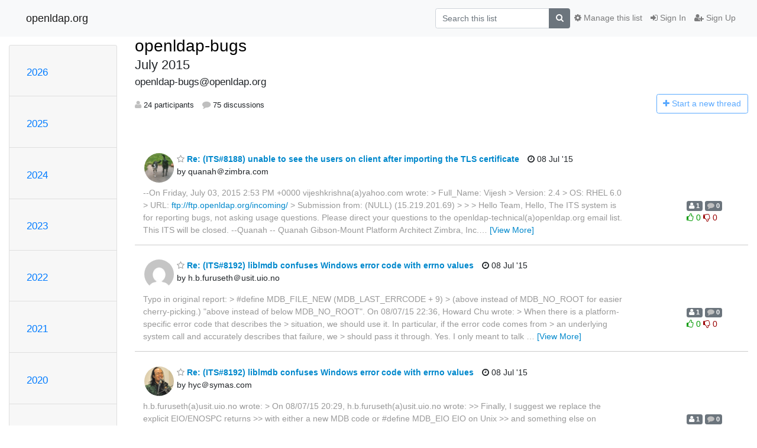

--- FILE ---
content_type: text/html; charset=utf-8
request_url: https://lists.openldap.org/hyperkitty/list/openldap-bugs@openldap.org/2015/7/?page=6
body_size: 14566
content:




<!DOCTYPE HTML>
<html>
    <head>
        <meta http-equiv="Content-Type" content="text/html; charset=UTF-8" />
        <meta name="viewport" content="width=device-width, initial-scale=1.0" />
        <meta name="ROBOTS" content="INDEX, FOLLOW" />
        <title>
July 2015 - openldap-bugs - openldap.org
</title>
        <meta name="author" content="" />
        <meta name="dc.language" content="en" />
        <link rel="shortcut icon" href="/mailman3/static/hyperkitty/img/favicon.ico" />
        <link rel="stylesheet" href="/mailman3/static/hyperkitty/libs/jquery/smoothness/jquery-ui-1.13.1.min.css" type="text/css" media="all" />
        <link rel="stylesheet" href="/mailman3/static/hyperkitty/libs/fonts/font-awesome/css/font-awesome.min.css" type="text/css" media="all" />
        <link rel="stylesheet" href="/mailman3/static/CACHE/css/output.901ade257069.css" type="text/css" media="all"><link rel="stylesheet" href="/mailman3/static/CACHE/css/output.e68c4908b3de.css" type="text/css"><link rel="stylesheet" href="/mailman3/static/CACHE/css/output.4906ec06ba10.css" type="text/css" media="all">
         
        
<link rel="alternate" type="application/rss+xml" title="openldap-bugs" href="/hyperkitty/list/openldap-bugs@openldap.org/feed/"/>

        

    </head>

    <body>

    


    <nav class="navbar sticky-top navbar-light bg-light navbar-expand-md">
        <div class="container">
            <div class="navbar-header col-md"> <!--part of navbar that's always present-->
                <button type="button" class="navbar-toggler collapsed" data-toggle="collapse" data-target=".navbar-collapse">
                    <span class="fa fa-bars"></span>
                </button>
                <a class="navbar-brand" href="/hyperkitty/">openldap.org</a>

            </div> <!-- /navbar-header -->

            <div class="navbar-collapse collapse justify-content-end"> <!--part of navbar that's collapsed on small screens-->
                <!-- show dropdown for smaller viewports b/c login name/email may be too long -->
                <!-- only show this extra button/dropdown if we're in small screen sizes -->
                <div class="nav navbar-nav navbar-right auth dropdown d-sm-none">
                  <a href="#" role="button" class="btn dropdown-toggle" id="loginDropdownMenu"
                     data-toggle="dropdown" aria-haspopup="true" aria-expanded="false">
                        
                            <span class="fa fa-bars"></span>
                        
                    </a>
                      
                            <a role="menuitem" tabindex="-1" href="/accounts/login/?next=/hyperkitty/list/openldap-bugs%40openldap.org/2015/7/">
                                <span class="fa fa-sign-in"></span>
                                Sign In
                            </a>
                            <a role="menuitem" tabindex="-1" href="/accounts/signup/?next=/hyperkitty/list/openldap-bugs%40openldap.org/2015/7/">
                                <span class="fa fa-user-plus"></span>
                                Sign Up
                            </a>
                        

                </div>
                <form name="search" method="get" action="/hyperkitty/search" class="navbar-form navbar-right my-2 my-lg-2 order-1" role="search">
                    <input type="hidden" name="mlist" value="openldap-bugs@openldap.org" />
                        <div class="input-group">
                            <input name="q" type="text" class="form-control"
                                   placeholder="Search this list"
                                   
                                   />
                            <span class="input-group-append">
                                <button class="btn btn-secondary" type="submit"><span class="fa fa-search"></span></button>
                            </span>
                        </div>
                </form>
                <!-- larger viewports -->
                <ul class="nav navbar-nav d-none d-sm-flex auth order-3">
                    
                        <li class="nav-item"><a href="/accounts/login/?next=/hyperkitty/list/openldap-bugs%40openldap.org/2015/7/" class="nav-link">
                            <span class="fa fa-sign-in"></span>
                            Sign In
                        </a></li>
                        <li class="nav-item"><a href="/accounts/signup/?next=/hyperkitty/list/openldap-bugs%40openldap.org/2015/7/" class="nav-link">
                            <span class="fa fa-user-plus"></span>
                            Sign Up
                        </a></li>
                    
                </ul>

                
                <ul class="nav navbar-nav order-2">
                    <li class="nav-item">
                    
                    <a href="/postorius/lists/openldap-bugs.openldap.org/" class="nav-link">
                        <span class="fa fa-cog"></span>
                        Manage this list
                    </a>
                    
                    </li>
                </ul>
                


            </div> <!--/navbar-collapse -->
        </div> <!-- /container for navbar -->
    </nav>

    

     <div class="modal fade" tabindex="-1" role="dialog" id="keyboard-shortcuts">
       <div class="modal-dialog" role="document">
         <div class="modal-content">
           <div class="modal-header">
             <button type="button" class="close" data-dismiss="modal" aria-label="Close"><span aria-hidden="true">&times;</span></button>
             <h4 class="modal-title">Keyboard Shortcuts</h4>
           </div>
           <div class="modal-body">
             <h3>Thread View</h3>
             <ul>
               <li><code>j</code>: Next unread message </li>
               <li><code>k</code>: Previous unread message </li>
               <li><code>j a</code>: Jump to all threads
               <li><code>j l</code>: Jump to MailingList overview
             </ul>
           </div>
         </div><!-- /.modal-content -->
       </div><!-- /.modal-dialog -->
     </div><!-- /.modal -->

     <div class="container">
        

<div class="row">






    




<div class="d-none d-md-block col-sm-2">
    <div class="row">
        <div class="col-12 accordion" id="months-list">
            
            <div class="card">
                <div class="card-header">
                    <h3 class="card-title btn btn-link">
                        <a data-toggle="collapse" data-target="#collapse0">
                            2026
                        </a>
                    </h3>
                </div>
                <div id="collapse0" class="panel-collapse
                         
                          collapse 
                         
                         " data-parent="#months-list">
                    <div class="card-body">
                        <ul class="list-unstyled">
                            
                            <li class="">
                                <a href="/hyperkitty/list/openldap-bugs@openldap.org/2026/1/"
                                >January</a>
                            </li>
                            
                        </ul>
                    </div>
                </div>
            </div>
            
            <div class="card">
                <div class="card-header">
                    <h3 class="card-title btn btn-link">
                        <a data-toggle="collapse" data-target="#collapse1">
                            2025
                        </a>
                    </h3>
                </div>
                <div id="collapse1" class="panel-collapse
                         
                          collapse 
                         
                         " data-parent="#months-list">
                    <div class="card-body">
                        <ul class="list-unstyled">
                            
                            <li class="">
                                <a href="/hyperkitty/list/openldap-bugs@openldap.org/2025/12/"
                                >December</a>
                            </li>
                            
                            <li class="">
                                <a href="/hyperkitty/list/openldap-bugs@openldap.org/2025/11/"
                                >November</a>
                            </li>
                            
                            <li class="">
                                <a href="/hyperkitty/list/openldap-bugs@openldap.org/2025/10/"
                                >October</a>
                            </li>
                            
                            <li class="">
                                <a href="/hyperkitty/list/openldap-bugs@openldap.org/2025/9/"
                                >September</a>
                            </li>
                            
                            <li class="">
                                <a href="/hyperkitty/list/openldap-bugs@openldap.org/2025/8/"
                                >August</a>
                            </li>
                            
                            <li class="">
                                <a href="/hyperkitty/list/openldap-bugs@openldap.org/2025/7/"
                                >July</a>
                            </li>
                            
                            <li class="">
                                <a href="/hyperkitty/list/openldap-bugs@openldap.org/2025/6/"
                                >June</a>
                            </li>
                            
                            <li class="">
                                <a href="/hyperkitty/list/openldap-bugs@openldap.org/2025/5/"
                                >May</a>
                            </li>
                            
                            <li class="">
                                <a href="/hyperkitty/list/openldap-bugs@openldap.org/2025/4/"
                                >April</a>
                            </li>
                            
                            <li class="">
                                <a href="/hyperkitty/list/openldap-bugs@openldap.org/2025/3/"
                                >March</a>
                            </li>
                            
                            <li class="">
                                <a href="/hyperkitty/list/openldap-bugs@openldap.org/2025/2/"
                                >February</a>
                            </li>
                            
                            <li class="">
                                <a href="/hyperkitty/list/openldap-bugs@openldap.org/2025/1/"
                                >January</a>
                            </li>
                            
                        </ul>
                    </div>
                </div>
            </div>
            
            <div class="card">
                <div class="card-header">
                    <h3 class="card-title btn btn-link">
                        <a data-toggle="collapse" data-target="#collapse2">
                            2024
                        </a>
                    </h3>
                </div>
                <div id="collapse2" class="panel-collapse
                         
                          collapse 
                         
                         " data-parent="#months-list">
                    <div class="card-body">
                        <ul class="list-unstyled">
                            
                            <li class="">
                                <a href="/hyperkitty/list/openldap-bugs@openldap.org/2024/12/"
                                >December</a>
                            </li>
                            
                            <li class="">
                                <a href="/hyperkitty/list/openldap-bugs@openldap.org/2024/11/"
                                >November</a>
                            </li>
                            
                            <li class="">
                                <a href="/hyperkitty/list/openldap-bugs@openldap.org/2024/10/"
                                >October</a>
                            </li>
                            
                            <li class="">
                                <a href="/hyperkitty/list/openldap-bugs@openldap.org/2024/9/"
                                >September</a>
                            </li>
                            
                            <li class="">
                                <a href="/hyperkitty/list/openldap-bugs@openldap.org/2024/8/"
                                >August</a>
                            </li>
                            
                            <li class="">
                                <a href="/hyperkitty/list/openldap-bugs@openldap.org/2024/7/"
                                >July</a>
                            </li>
                            
                            <li class="">
                                <a href="/hyperkitty/list/openldap-bugs@openldap.org/2024/6/"
                                >June</a>
                            </li>
                            
                            <li class="">
                                <a href="/hyperkitty/list/openldap-bugs@openldap.org/2024/5/"
                                >May</a>
                            </li>
                            
                            <li class="">
                                <a href="/hyperkitty/list/openldap-bugs@openldap.org/2024/4/"
                                >April</a>
                            </li>
                            
                            <li class="">
                                <a href="/hyperkitty/list/openldap-bugs@openldap.org/2024/3/"
                                >March</a>
                            </li>
                            
                            <li class="">
                                <a href="/hyperkitty/list/openldap-bugs@openldap.org/2024/2/"
                                >February</a>
                            </li>
                            
                            <li class="">
                                <a href="/hyperkitty/list/openldap-bugs@openldap.org/2024/1/"
                                >January</a>
                            </li>
                            
                        </ul>
                    </div>
                </div>
            </div>
            
            <div class="card">
                <div class="card-header">
                    <h3 class="card-title btn btn-link">
                        <a data-toggle="collapse" data-target="#collapse3">
                            2023
                        </a>
                    </h3>
                </div>
                <div id="collapse3" class="panel-collapse
                         
                          collapse 
                         
                         " data-parent="#months-list">
                    <div class="card-body">
                        <ul class="list-unstyled">
                            
                            <li class="">
                                <a href="/hyperkitty/list/openldap-bugs@openldap.org/2023/12/"
                                >December</a>
                            </li>
                            
                            <li class="">
                                <a href="/hyperkitty/list/openldap-bugs@openldap.org/2023/11/"
                                >November</a>
                            </li>
                            
                            <li class="">
                                <a href="/hyperkitty/list/openldap-bugs@openldap.org/2023/10/"
                                >October</a>
                            </li>
                            
                            <li class="">
                                <a href="/hyperkitty/list/openldap-bugs@openldap.org/2023/9/"
                                >September</a>
                            </li>
                            
                            <li class="">
                                <a href="/hyperkitty/list/openldap-bugs@openldap.org/2023/8/"
                                >August</a>
                            </li>
                            
                            <li class="">
                                <a href="/hyperkitty/list/openldap-bugs@openldap.org/2023/7/"
                                >July</a>
                            </li>
                            
                            <li class="">
                                <a href="/hyperkitty/list/openldap-bugs@openldap.org/2023/6/"
                                >June</a>
                            </li>
                            
                            <li class="">
                                <a href="/hyperkitty/list/openldap-bugs@openldap.org/2023/5/"
                                >May</a>
                            </li>
                            
                            <li class="">
                                <a href="/hyperkitty/list/openldap-bugs@openldap.org/2023/4/"
                                >April</a>
                            </li>
                            
                            <li class="">
                                <a href="/hyperkitty/list/openldap-bugs@openldap.org/2023/3/"
                                >March</a>
                            </li>
                            
                            <li class="">
                                <a href="/hyperkitty/list/openldap-bugs@openldap.org/2023/2/"
                                >February</a>
                            </li>
                            
                            <li class="">
                                <a href="/hyperkitty/list/openldap-bugs@openldap.org/2023/1/"
                                >January</a>
                            </li>
                            
                        </ul>
                    </div>
                </div>
            </div>
            
            <div class="card">
                <div class="card-header">
                    <h3 class="card-title btn btn-link">
                        <a data-toggle="collapse" data-target="#collapse4">
                            2022
                        </a>
                    </h3>
                </div>
                <div id="collapse4" class="panel-collapse
                         
                          collapse 
                         
                         " data-parent="#months-list">
                    <div class="card-body">
                        <ul class="list-unstyled">
                            
                            <li class="">
                                <a href="/hyperkitty/list/openldap-bugs@openldap.org/2022/12/"
                                >December</a>
                            </li>
                            
                            <li class="">
                                <a href="/hyperkitty/list/openldap-bugs@openldap.org/2022/11/"
                                >November</a>
                            </li>
                            
                            <li class="">
                                <a href="/hyperkitty/list/openldap-bugs@openldap.org/2022/10/"
                                >October</a>
                            </li>
                            
                            <li class="">
                                <a href="/hyperkitty/list/openldap-bugs@openldap.org/2022/9/"
                                >September</a>
                            </li>
                            
                            <li class="">
                                <a href="/hyperkitty/list/openldap-bugs@openldap.org/2022/8/"
                                >August</a>
                            </li>
                            
                            <li class="">
                                <a href="/hyperkitty/list/openldap-bugs@openldap.org/2022/7/"
                                >July</a>
                            </li>
                            
                            <li class="">
                                <a href="/hyperkitty/list/openldap-bugs@openldap.org/2022/6/"
                                >June</a>
                            </li>
                            
                            <li class="">
                                <a href="/hyperkitty/list/openldap-bugs@openldap.org/2022/5/"
                                >May</a>
                            </li>
                            
                            <li class="">
                                <a href="/hyperkitty/list/openldap-bugs@openldap.org/2022/4/"
                                >April</a>
                            </li>
                            
                            <li class="">
                                <a href="/hyperkitty/list/openldap-bugs@openldap.org/2022/3/"
                                >March</a>
                            </li>
                            
                            <li class="">
                                <a href="/hyperkitty/list/openldap-bugs@openldap.org/2022/2/"
                                >February</a>
                            </li>
                            
                            <li class="">
                                <a href="/hyperkitty/list/openldap-bugs@openldap.org/2022/1/"
                                >January</a>
                            </li>
                            
                        </ul>
                    </div>
                </div>
            </div>
            
            <div class="card">
                <div class="card-header">
                    <h3 class="card-title btn btn-link">
                        <a data-toggle="collapse" data-target="#collapse5">
                            2021
                        </a>
                    </h3>
                </div>
                <div id="collapse5" class="panel-collapse
                         
                          collapse 
                         
                         " data-parent="#months-list">
                    <div class="card-body">
                        <ul class="list-unstyled">
                            
                            <li class="">
                                <a href="/hyperkitty/list/openldap-bugs@openldap.org/2021/12/"
                                >December</a>
                            </li>
                            
                            <li class="">
                                <a href="/hyperkitty/list/openldap-bugs@openldap.org/2021/11/"
                                >November</a>
                            </li>
                            
                            <li class="">
                                <a href="/hyperkitty/list/openldap-bugs@openldap.org/2021/10/"
                                >October</a>
                            </li>
                            
                            <li class="">
                                <a href="/hyperkitty/list/openldap-bugs@openldap.org/2021/9/"
                                >September</a>
                            </li>
                            
                            <li class="">
                                <a href="/hyperkitty/list/openldap-bugs@openldap.org/2021/8/"
                                >August</a>
                            </li>
                            
                            <li class="">
                                <a href="/hyperkitty/list/openldap-bugs@openldap.org/2021/7/"
                                >July</a>
                            </li>
                            
                            <li class="">
                                <a href="/hyperkitty/list/openldap-bugs@openldap.org/2021/6/"
                                >June</a>
                            </li>
                            
                            <li class="">
                                <a href="/hyperkitty/list/openldap-bugs@openldap.org/2021/5/"
                                >May</a>
                            </li>
                            
                            <li class="">
                                <a href="/hyperkitty/list/openldap-bugs@openldap.org/2021/4/"
                                >April</a>
                            </li>
                            
                            <li class="">
                                <a href="/hyperkitty/list/openldap-bugs@openldap.org/2021/3/"
                                >March</a>
                            </li>
                            
                            <li class="">
                                <a href="/hyperkitty/list/openldap-bugs@openldap.org/2021/2/"
                                >February</a>
                            </li>
                            
                            <li class="">
                                <a href="/hyperkitty/list/openldap-bugs@openldap.org/2021/1/"
                                >January</a>
                            </li>
                            
                        </ul>
                    </div>
                </div>
            </div>
            
            <div class="card">
                <div class="card-header">
                    <h3 class="card-title btn btn-link">
                        <a data-toggle="collapse" data-target="#collapse6">
                            2020
                        </a>
                    </h3>
                </div>
                <div id="collapse6" class="panel-collapse
                         
                          collapse 
                         
                         " data-parent="#months-list">
                    <div class="card-body">
                        <ul class="list-unstyled">
                            
                            <li class="">
                                <a href="/hyperkitty/list/openldap-bugs@openldap.org/2020/12/"
                                >December</a>
                            </li>
                            
                            <li class="">
                                <a href="/hyperkitty/list/openldap-bugs@openldap.org/2020/11/"
                                >November</a>
                            </li>
                            
                            <li class="">
                                <a href="/hyperkitty/list/openldap-bugs@openldap.org/2020/10/"
                                >October</a>
                            </li>
                            
                            <li class="">
                                <a href="/hyperkitty/list/openldap-bugs@openldap.org/2020/9/"
                                >September</a>
                            </li>
                            
                            <li class="">
                                <a href="/hyperkitty/list/openldap-bugs@openldap.org/2020/8/"
                                >August</a>
                            </li>
                            
                            <li class="">
                                <a href="/hyperkitty/list/openldap-bugs@openldap.org/2020/7/"
                                >July</a>
                            </li>
                            
                            <li class="">
                                <a href="/hyperkitty/list/openldap-bugs@openldap.org/2020/6/"
                                >June</a>
                            </li>
                            
                            <li class="">
                                <a href="/hyperkitty/list/openldap-bugs@openldap.org/2020/5/"
                                >May</a>
                            </li>
                            
                            <li class="">
                                <a href="/hyperkitty/list/openldap-bugs@openldap.org/2020/4/"
                                >April</a>
                            </li>
                            
                            <li class="">
                                <a href="/hyperkitty/list/openldap-bugs@openldap.org/2020/3/"
                                >March</a>
                            </li>
                            
                            <li class="">
                                <a href="/hyperkitty/list/openldap-bugs@openldap.org/2020/2/"
                                >February</a>
                            </li>
                            
                            <li class="">
                                <a href="/hyperkitty/list/openldap-bugs@openldap.org/2020/1/"
                                >January</a>
                            </li>
                            
                        </ul>
                    </div>
                </div>
            </div>
            
            <div class="card">
                <div class="card-header">
                    <h3 class="card-title btn btn-link">
                        <a data-toggle="collapse" data-target="#collapse7">
                            2019
                        </a>
                    </h3>
                </div>
                <div id="collapse7" class="panel-collapse
                         
                          collapse 
                         
                         " data-parent="#months-list">
                    <div class="card-body">
                        <ul class="list-unstyled">
                            
                            <li class="">
                                <a href="/hyperkitty/list/openldap-bugs@openldap.org/2019/12/"
                                >December</a>
                            </li>
                            
                            <li class="">
                                <a href="/hyperkitty/list/openldap-bugs@openldap.org/2019/11/"
                                >November</a>
                            </li>
                            
                            <li class="">
                                <a href="/hyperkitty/list/openldap-bugs@openldap.org/2019/10/"
                                >October</a>
                            </li>
                            
                            <li class="">
                                <a href="/hyperkitty/list/openldap-bugs@openldap.org/2019/9/"
                                >September</a>
                            </li>
                            
                            <li class="">
                                <a href="/hyperkitty/list/openldap-bugs@openldap.org/2019/8/"
                                >August</a>
                            </li>
                            
                            <li class="">
                                <a href="/hyperkitty/list/openldap-bugs@openldap.org/2019/7/"
                                >July</a>
                            </li>
                            
                            <li class="">
                                <a href="/hyperkitty/list/openldap-bugs@openldap.org/2019/6/"
                                >June</a>
                            </li>
                            
                            <li class="">
                                <a href="/hyperkitty/list/openldap-bugs@openldap.org/2019/5/"
                                >May</a>
                            </li>
                            
                            <li class="">
                                <a href="/hyperkitty/list/openldap-bugs@openldap.org/2019/4/"
                                >April</a>
                            </li>
                            
                            <li class="">
                                <a href="/hyperkitty/list/openldap-bugs@openldap.org/2019/3/"
                                >March</a>
                            </li>
                            
                            <li class="">
                                <a href="/hyperkitty/list/openldap-bugs@openldap.org/2019/2/"
                                >February</a>
                            </li>
                            
                            <li class="">
                                <a href="/hyperkitty/list/openldap-bugs@openldap.org/2019/1/"
                                >January</a>
                            </li>
                            
                        </ul>
                    </div>
                </div>
            </div>
            
            <div class="card">
                <div class="card-header">
                    <h3 class="card-title btn btn-link">
                        <a data-toggle="collapse" data-target="#collapse8">
                            2018
                        </a>
                    </h3>
                </div>
                <div id="collapse8" class="panel-collapse
                         
                          collapse 
                         
                         " data-parent="#months-list">
                    <div class="card-body">
                        <ul class="list-unstyled">
                            
                            <li class="">
                                <a href="/hyperkitty/list/openldap-bugs@openldap.org/2018/12/"
                                >December</a>
                            </li>
                            
                            <li class="">
                                <a href="/hyperkitty/list/openldap-bugs@openldap.org/2018/11/"
                                >November</a>
                            </li>
                            
                            <li class="">
                                <a href="/hyperkitty/list/openldap-bugs@openldap.org/2018/10/"
                                >October</a>
                            </li>
                            
                            <li class="">
                                <a href="/hyperkitty/list/openldap-bugs@openldap.org/2018/9/"
                                >September</a>
                            </li>
                            
                            <li class="">
                                <a href="/hyperkitty/list/openldap-bugs@openldap.org/2018/8/"
                                >August</a>
                            </li>
                            
                            <li class="">
                                <a href="/hyperkitty/list/openldap-bugs@openldap.org/2018/7/"
                                >July</a>
                            </li>
                            
                            <li class="">
                                <a href="/hyperkitty/list/openldap-bugs@openldap.org/2018/6/"
                                >June</a>
                            </li>
                            
                            <li class="">
                                <a href="/hyperkitty/list/openldap-bugs@openldap.org/2018/5/"
                                >May</a>
                            </li>
                            
                            <li class="">
                                <a href="/hyperkitty/list/openldap-bugs@openldap.org/2018/4/"
                                >April</a>
                            </li>
                            
                            <li class="">
                                <a href="/hyperkitty/list/openldap-bugs@openldap.org/2018/3/"
                                >March</a>
                            </li>
                            
                            <li class="">
                                <a href="/hyperkitty/list/openldap-bugs@openldap.org/2018/2/"
                                >February</a>
                            </li>
                            
                            <li class="">
                                <a href="/hyperkitty/list/openldap-bugs@openldap.org/2018/1/"
                                >January</a>
                            </li>
                            
                        </ul>
                    </div>
                </div>
            </div>
            
            <div class="card">
                <div class="card-header">
                    <h3 class="card-title btn btn-link">
                        <a data-toggle="collapse" data-target="#collapse9">
                            2017
                        </a>
                    </h3>
                </div>
                <div id="collapse9" class="panel-collapse
                         
                          collapse 
                         
                         " data-parent="#months-list">
                    <div class="card-body">
                        <ul class="list-unstyled">
                            
                            <li class="">
                                <a href="/hyperkitty/list/openldap-bugs@openldap.org/2017/12/"
                                >December</a>
                            </li>
                            
                            <li class="">
                                <a href="/hyperkitty/list/openldap-bugs@openldap.org/2017/11/"
                                >November</a>
                            </li>
                            
                            <li class="">
                                <a href="/hyperkitty/list/openldap-bugs@openldap.org/2017/10/"
                                >October</a>
                            </li>
                            
                            <li class="">
                                <a href="/hyperkitty/list/openldap-bugs@openldap.org/2017/9/"
                                >September</a>
                            </li>
                            
                            <li class="">
                                <a href="/hyperkitty/list/openldap-bugs@openldap.org/2017/8/"
                                >August</a>
                            </li>
                            
                            <li class="">
                                <a href="/hyperkitty/list/openldap-bugs@openldap.org/2017/7/"
                                >July</a>
                            </li>
                            
                            <li class="">
                                <a href="/hyperkitty/list/openldap-bugs@openldap.org/2017/6/"
                                >June</a>
                            </li>
                            
                            <li class="">
                                <a href="/hyperkitty/list/openldap-bugs@openldap.org/2017/5/"
                                >May</a>
                            </li>
                            
                            <li class="">
                                <a href="/hyperkitty/list/openldap-bugs@openldap.org/2017/4/"
                                >April</a>
                            </li>
                            
                            <li class="">
                                <a href="/hyperkitty/list/openldap-bugs@openldap.org/2017/3/"
                                >March</a>
                            </li>
                            
                            <li class="">
                                <a href="/hyperkitty/list/openldap-bugs@openldap.org/2017/2/"
                                >February</a>
                            </li>
                            
                            <li class="">
                                <a href="/hyperkitty/list/openldap-bugs@openldap.org/2017/1/"
                                >January</a>
                            </li>
                            
                        </ul>
                    </div>
                </div>
            </div>
            
            <div class="card">
                <div class="card-header">
                    <h3 class="card-title btn btn-link">
                        <a data-toggle="collapse" data-target="#collapse10">
                            2016
                        </a>
                    </h3>
                </div>
                <div id="collapse10" class="panel-collapse
                         
                          collapse 
                         
                         " data-parent="#months-list">
                    <div class="card-body">
                        <ul class="list-unstyled">
                            
                            <li class="">
                                <a href="/hyperkitty/list/openldap-bugs@openldap.org/2016/12/"
                                >December</a>
                            </li>
                            
                            <li class="">
                                <a href="/hyperkitty/list/openldap-bugs@openldap.org/2016/11/"
                                >November</a>
                            </li>
                            
                            <li class="">
                                <a href="/hyperkitty/list/openldap-bugs@openldap.org/2016/10/"
                                >October</a>
                            </li>
                            
                            <li class="">
                                <a href="/hyperkitty/list/openldap-bugs@openldap.org/2016/9/"
                                >September</a>
                            </li>
                            
                            <li class="">
                                <a href="/hyperkitty/list/openldap-bugs@openldap.org/2016/8/"
                                >August</a>
                            </li>
                            
                            <li class="">
                                <a href="/hyperkitty/list/openldap-bugs@openldap.org/2016/7/"
                                >July</a>
                            </li>
                            
                            <li class="">
                                <a href="/hyperkitty/list/openldap-bugs@openldap.org/2016/6/"
                                >June</a>
                            </li>
                            
                            <li class="">
                                <a href="/hyperkitty/list/openldap-bugs@openldap.org/2016/5/"
                                >May</a>
                            </li>
                            
                            <li class="">
                                <a href="/hyperkitty/list/openldap-bugs@openldap.org/2016/4/"
                                >April</a>
                            </li>
                            
                            <li class="">
                                <a href="/hyperkitty/list/openldap-bugs@openldap.org/2016/3/"
                                >March</a>
                            </li>
                            
                            <li class="">
                                <a href="/hyperkitty/list/openldap-bugs@openldap.org/2016/2/"
                                >February</a>
                            </li>
                            
                            <li class="">
                                <a href="/hyperkitty/list/openldap-bugs@openldap.org/2016/1/"
                                >January</a>
                            </li>
                            
                        </ul>
                    </div>
                </div>
            </div>
            
            <div class="card">
                <div class="card-header">
                    <h3 class="card-title btn btn-link">
                        <a data-toggle="collapse" data-target="#collapse11">
                            2015
                        </a>
                    </h3>
                </div>
                <div id="collapse11" class="panel-collapse
                         
                          show 
                         
                         " data-parent="#months-list">
                    <div class="card-body">
                        <ul class="list-unstyled">
                            
                            <li class="">
                                <a href="/hyperkitty/list/openldap-bugs@openldap.org/2015/12/"
                                >December</a>
                            </li>
                            
                            <li class="">
                                <a href="/hyperkitty/list/openldap-bugs@openldap.org/2015/11/"
                                >November</a>
                            </li>
                            
                            <li class="">
                                <a href="/hyperkitty/list/openldap-bugs@openldap.org/2015/10/"
                                >October</a>
                            </li>
                            
                            <li class="">
                                <a href="/hyperkitty/list/openldap-bugs@openldap.org/2015/9/"
                                >September</a>
                            </li>
                            
                            <li class="">
                                <a href="/hyperkitty/list/openldap-bugs@openldap.org/2015/8/"
                                >August</a>
                            </li>
                            
                            <li class="current">
                                <a href="/hyperkitty/list/openldap-bugs@openldap.org/2015/7/"
                                >July</a>
                            </li>
                            
                            <li class="">
                                <a href="/hyperkitty/list/openldap-bugs@openldap.org/2015/6/"
                                >June</a>
                            </li>
                            
                            <li class="">
                                <a href="/hyperkitty/list/openldap-bugs@openldap.org/2015/5/"
                                >May</a>
                            </li>
                            
                            <li class="">
                                <a href="/hyperkitty/list/openldap-bugs@openldap.org/2015/4/"
                                >April</a>
                            </li>
                            
                            <li class="">
                                <a href="/hyperkitty/list/openldap-bugs@openldap.org/2015/3/"
                                >March</a>
                            </li>
                            
                            <li class="">
                                <a href="/hyperkitty/list/openldap-bugs@openldap.org/2015/2/"
                                >February</a>
                            </li>
                            
                            <li class="">
                                <a href="/hyperkitty/list/openldap-bugs@openldap.org/2015/1/"
                                >January</a>
                            </li>
                            
                        </ul>
                    </div>
                </div>
            </div>
            
            <div class="card">
                <div class="card-header">
                    <h3 class="card-title btn btn-link">
                        <a data-toggle="collapse" data-target="#collapse12">
                            2014
                        </a>
                    </h3>
                </div>
                <div id="collapse12" class="panel-collapse
                         
                          collapse 
                         
                         " data-parent="#months-list">
                    <div class="card-body">
                        <ul class="list-unstyled">
                            
                            <li class="">
                                <a href="/hyperkitty/list/openldap-bugs@openldap.org/2014/12/"
                                >December</a>
                            </li>
                            
                            <li class="">
                                <a href="/hyperkitty/list/openldap-bugs@openldap.org/2014/11/"
                                >November</a>
                            </li>
                            
                            <li class="">
                                <a href="/hyperkitty/list/openldap-bugs@openldap.org/2014/10/"
                                >October</a>
                            </li>
                            
                            <li class="">
                                <a href="/hyperkitty/list/openldap-bugs@openldap.org/2014/9/"
                                >September</a>
                            </li>
                            
                            <li class="">
                                <a href="/hyperkitty/list/openldap-bugs@openldap.org/2014/8/"
                                >August</a>
                            </li>
                            
                            <li class="">
                                <a href="/hyperkitty/list/openldap-bugs@openldap.org/2014/7/"
                                >July</a>
                            </li>
                            
                            <li class="">
                                <a href="/hyperkitty/list/openldap-bugs@openldap.org/2014/6/"
                                >June</a>
                            </li>
                            
                            <li class="">
                                <a href="/hyperkitty/list/openldap-bugs@openldap.org/2014/5/"
                                >May</a>
                            </li>
                            
                            <li class="">
                                <a href="/hyperkitty/list/openldap-bugs@openldap.org/2014/4/"
                                >April</a>
                            </li>
                            
                            <li class="">
                                <a href="/hyperkitty/list/openldap-bugs@openldap.org/2014/3/"
                                >March</a>
                            </li>
                            
                            <li class="">
                                <a href="/hyperkitty/list/openldap-bugs@openldap.org/2014/2/"
                                >February</a>
                            </li>
                            
                            <li class="">
                                <a href="/hyperkitty/list/openldap-bugs@openldap.org/2014/1/"
                                >January</a>
                            </li>
                            
                        </ul>
                    </div>
                </div>
            </div>
            
            <div class="card">
                <div class="card-header">
                    <h3 class="card-title btn btn-link">
                        <a data-toggle="collapse" data-target="#collapse13">
                            2013
                        </a>
                    </h3>
                </div>
                <div id="collapse13" class="panel-collapse
                         
                          collapse 
                         
                         " data-parent="#months-list">
                    <div class="card-body">
                        <ul class="list-unstyled">
                            
                            <li class="">
                                <a href="/hyperkitty/list/openldap-bugs@openldap.org/2013/12/"
                                >December</a>
                            </li>
                            
                            <li class="">
                                <a href="/hyperkitty/list/openldap-bugs@openldap.org/2013/11/"
                                >November</a>
                            </li>
                            
                            <li class="">
                                <a href="/hyperkitty/list/openldap-bugs@openldap.org/2013/10/"
                                >October</a>
                            </li>
                            
                            <li class="">
                                <a href="/hyperkitty/list/openldap-bugs@openldap.org/2013/9/"
                                >September</a>
                            </li>
                            
                            <li class="">
                                <a href="/hyperkitty/list/openldap-bugs@openldap.org/2013/8/"
                                >August</a>
                            </li>
                            
                            <li class="">
                                <a href="/hyperkitty/list/openldap-bugs@openldap.org/2013/7/"
                                >July</a>
                            </li>
                            
                            <li class="">
                                <a href="/hyperkitty/list/openldap-bugs@openldap.org/2013/6/"
                                >June</a>
                            </li>
                            
                            <li class="">
                                <a href="/hyperkitty/list/openldap-bugs@openldap.org/2013/5/"
                                >May</a>
                            </li>
                            
                            <li class="">
                                <a href="/hyperkitty/list/openldap-bugs@openldap.org/2013/4/"
                                >April</a>
                            </li>
                            
                            <li class="">
                                <a href="/hyperkitty/list/openldap-bugs@openldap.org/2013/3/"
                                >March</a>
                            </li>
                            
                            <li class="">
                                <a href="/hyperkitty/list/openldap-bugs@openldap.org/2013/2/"
                                >February</a>
                            </li>
                            
                            <li class="">
                                <a href="/hyperkitty/list/openldap-bugs@openldap.org/2013/1/"
                                >January</a>
                            </li>
                            
                        </ul>
                    </div>
                </div>
            </div>
            
            <div class="card">
                <div class="card-header">
                    <h3 class="card-title btn btn-link">
                        <a data-toggle="collapse" data-target="#collapse14">
                            2012
                        </a>
                    </h3>
                </div>
                <div id="collapse14" class="panel-collapse
                         
                          collapse 
                         
                         " data-parent="#months-list">
                    <div class="card-body">
                        <ul class="list-unstyled">
                            
                            <li class="">
                                <a href="/hyperkitty/list/openldap-bugs@openldap.org/2012/12/"
                                >December</a>
                            </li>
                            
                            <li class="">
                                <a href="/hyperkitty/list/openldap-bugs@openldap.org/2012/11/"
                                >November</a>
                            </li>
                            
                            <li class="">
                                <a href="/hyperkitty/list/openldap-bugs@openldap.org/2012/10/"
                                >October</a>
                            </li>
                            
                            <li class="">
                                <a href="/hyperkitty/list/openldap-bugs@openldap.org/2012/9/"
                                >September</a>
                            </li>
                            
                            <li class="">
                                <a href="/hyperkitty/list/openldap-bugs@openldap.org/2012/8/"
                                >August</a>
                            </li>
                            
                            <li class="">
                                <a href="/hyperkitty/list/openldap-bugs@openldap.org/2012/7/"
                                >July</a>
                            </li>
                            
                            <li class="">
                                <a href="/hyperkitty/list/openldap-bugs@openldap.org/2012/6/"
                                >June</a>
                            </li>
                            
                            <li class="">
                                <a href="/hyperkitty/list/openldap-bugs@openldap.org/2012/5/"
                                >May</a>
                            </li>
                            
                            <li class="">
                                <a href="/hyperkitty/list/openldap-bugs@openldap.org/2012/4/"
                                >April</a>
                            </li>
                            
                            <li class="">
                                <a href="/hyperkitty/list/openldap-bugs@openldap.org/2012/3/"
                                >March</a>
                            </li>
                            
                            <li class="">
                                <a href="/hyperkitty/list/openldap-bugs@openldap.org/2012/2/"
                                >February</a>
                            </li>
                            
                            <li class="">
                                <a href="/hyperkitty/list/openldap-bugs@openldap.org/2012/1/"
                                >January</a>
                            </li>
                            
                        </ul>
                    </div>
                </div>
            </div>
            
            <div class="card">
                <div class="card-header">
                    <h3 class="card-title btn btn-link">
                        <a data-toggle="collapse" data-target="#collapse15">
                            2011
                        </a>
                    </h3>
                </div>
                <div id="collapse15" class="panel-collapse
                         
                          collapse 
                         
                         " data-parent="#months-list">
                    <div class="card-body">
                        <ul class="list-unstyled">
                            
                            <li class="">
                                <a href="/hyperkitty/list/openldap-bugs@openldap.org/2011/12/"
                                >December</a>
                            </li>
                            
                            <li class="">
                                <a href="/hyperkitty/list/openldap-bugs@openldap.org/2011/11/"
                                >November</a>
                            </li>
                            
                            <li class="">
                                <a href="/hyperkitty/list/openldap-bugs@openldap.org/2011/10/"
                                >October</a>
                            </li>
                            
                            <li class="">
                                <a href="/hyperkitty/list/openldap-bugs@openldap.org/2011/9/"
                                >September</a>
                            </li>
                            
                            <li class="">
                                <a href="/hyperkitty/list/openldap-bugs@openldap.org/2011/8/"
                                >August</a>
                            </li>
                            
                            <li class="">
                                <a href="/hyperkitty/list/openldap-bugs@openldap.org/2011/7/"
                                >July</a>
                            </li>
                            
                            <li class="">
                                <a href="/hyperkitty/list/openldap-bugs@openldap.org/2011/6/"
                                >June</a>
                            </li>
                            
                            <li class="">
                                <a href="/hyperkitty/list/openldap-bugs@openldap.org/2011/5/"
                                >May</a>
                            </li>
                            
                            <li class="">
                                <a href="/hyperkitty/list/openldap-bugs@openldap.org/2011/4/"
                                >April</a>
                            </li>
                            
                            <li class="">
                                <a href="/hyperkitty/list/openldap-bugs@openldap.org/2011/3/"
                                >March</a>
                            </li>
                            
                            <li class="">
                                <a href="/hyperkitty/list/openldap-bugs@openldap.org/2011/2/"
                                >February</a>
                            </li>
                            
                            <li class="">
                                <a href="/hyperkitty/list/openldap-bugs@openldap.org/2011/1/"
                                >January</a>
                            </li>
                            
                        </ul>
                    </div>
                </div>
            </div>
            
            <div class="card">
                <div class="card-header">
                    <h3 class="card-title btn btn-link">
                        <a data-toggle="collapse" data-target="#collapse16">
                            2010
                        </a>
                    </h3>
                </div>
                <div id="collapse16" class="panel-collapse
                         
                          collapse 
                         
                         " data-parent="#months-list">
                    <div class="card-body">
                        <ul class="list-unstyled">
                            
                            <li class="">
                                <a href="/hyperkitty/list/openldap-bugs@openldap.org/2010/12/"
                                >December</a>
                            </li>
                            
                            <li class="">
                                <a href="/hyperkitty/list/openldap-bugs@openldap.org/2010/11/"
                                >November</a>
                            </li>
                            
                            <li class="">
                                <a href="/hyperkitty/list/openldap-bugs@openldap.org/2010/10/"
                                >October</a>
                            </li>
                            
                            <li class="">
                                <a href="/hyperkitty/list/openldap-bugs@openldap.org/2010/9/"
                                >September</a>
                            </li>
                            
                            <li class="">
                                <a href="/hyperkitty/list/openldap-bugs@openldap.org/2010/8/"
                                >August</a>
                            </li>
                            
                            <li class="">
                                <a href="/hyperkitty/list/openldap-bugs@openldap.org/2010/7/"
                                >July</a>
                            </li>
                            
                            <li class="">
                                <a href="/hyperkitty/list/openldap-bugs@openldap.org/2010/6/"
                                >June</a>
                            </li>
                            
                            <li class="">
                                <a href="/hyperkitty/list/openldap-bugs@openldap.org/2010/5/"
                                >May</a>
                            </li>
                            
                            <li class="">
                                <a href="/hyperkitty/list/openldap-bugs@openldap.org/2010/4/"
                                >April</a>
                            </li>
                            
                            <li class="">
                                <a href="/hyperkitty/list/openldap-bugs@openldap.org/2010/3/"
                                >March</a>
                            </li>
                            
                            <li class="">
                                <a href="/hyperkitty/list/openldap-bugs@openldap.org/2010/2/"
                                >February</a>
                            </li>
                            
                            <li class="">
                                <a href="/hyperkitty/list/openldap-bugs@openldap.org/2010/1/"
                                >January</a>
                            </li>
                            
                        </ul>
                    </div>
                </div>
            </div>
            
            <div class="card">
                <div class="card-header">
                    <h3 class="card-title btn btn-link">
                        <a data-toggle="collapse" data-target="#collapse17">
                            2009
                        </a>
                    </h3>
                </div>
                <div id="collapse17" class="panel-collapse
                         
                          collapse 
                         
                         " data-parent="#months-list">
                    <div class="card-body">
                        <ul class="list-unstyled">
                            
                            <li class="">
                                <a href="/hyperkitty/list/openldap-bugs@openldap.org/2009/12/"
                                >December</a>
                            </li>
                            
                            <li class="">
                                <a href="/hyperkitty/list/openldap-bugs@openldap.org/2009/11/"
                                >November</a>
                            </li>
                            
                            <li class="">
                                <a href="/hyperkitty/list/openldap-bugs@openldap.org/2009/10/"
                                >October</a>
                            </li>
                            
                            <li class="">
                                <a href="/hyperkitty/list/openldap-bugs@openldap.org/2009/9/"
                                >September</a>
                            </li>
                            
                            <li class="">
                                <a href="/hyperkitty/list/openldap-bugs@openldap.org/2009/8/"
                                >August</a>
                            </li>
                            
                            <li class="">
                                <a href="/hyperkitty/list/openldap-bugs@openldap.org/2009/7/"
                                >July</a>
                            </li>
                            
                            <li class="">
                                <a href="/hyperkitty/list/openldap-bugs@openldap.org/2009/6/"
                                >June</a>
                            </li>
                            
                            <li class="">
                                <a href="/hyperkitty/list/openldap-bugs@openldap.org/2009/5/"
                                >May</a>
                            </li>
                            
                            <li class="">
                                <a href="/hyperkitty/list/openldap-bugs@openldap.org/2009/4/"
                                >April</a>
                            </li>
                            
                            <li class="">
                                <a href="/hyperkitty/list/openldap-bugs@openldap.org/2009/3/"
                                >March</a>
                            </li>
                            
                            <li class="">
                                <a href="/hyperkitty/list/openldap-bugs@openldap.org/2009/2/"
                                >February</a>
                            </li>
                            
                            <li class="">
                                <a href="/hyperkitty/list/openldap-bugs@openldap.org/2009/1/"
                                >January</a>
                            </li>
                            
                        </ul>
                    </div>
                </div>
            </div>
            
            <div class="card">
                <div class="card-header">
                    <h3 class="card-title btn btn-link">
                        <a data-toggle="collapse" data-target="#collapse18">
                            2008
                        </a>
                    </h3>
                </div>
                <div id="collapse18" class="panel-collapse
                         
                          collapse 
                         
                         " data-parent="#months-list">
                    <div class="card-body">
                        <ul class="list-unstyled">
                            
                            <li class="">
                                <a href="/hyperkitty/list/openldap-bugs@openldap.org/2008/12/"
                                >December</a>
                            </li>
                            
                            <li class="">
                                <a href="/hyperkitty/list/openldap-bugs@openldap.org/2008/11/"
                                >November</a>
                            </li>
                            
                            <li class="">
                                <a href="/hyperkitty/list/openldap-bugs@openldap.org/2008/10/"
                                >October</a>
                            </li>
                            
                            <li class="">
                                <a href="/hyperkitty/list/openldap-bugs@openldap.org/2008/9/"
                                >September</a>
                            </li>
                            
                            <li class="">
                                <a href="/hyperkitty/list/openldap-bugs@openldap.org/2008/8/"
                                >August</a>
                            </li>
                            
                            <li class="">
                                <a href="/hyperkitty/list/openldap-bugs@openldap.org/2008/7/"
                                >July</a>
                            </li>
                            
                            <li class="">
                                <a href="/hyperkitty/list/openldap-bugs@openldap.org/2008/6/"
                                >June</a>
                            </li>
                            
                            <li class="">
                                <a href="/hyperkitty/list/openldap-bugs@openldap.org/2008/5/"
                                >May</a>
                            </li>
                            
                            <li class="">
                                <a href="/hyperkitty/list/openldap-bugs@openldap.org/2008/4/"
                                >April</a>
                            </li>
                            
                            <li class="">
                                <a href="/hyperkitty/list/openldap-bugs@openldap.org/2008/3/"
                                >March</a>
                            </li>
                            
                            <li class="">
                                <a href="/hyperkitty/list/openldap-bugs@openldap.org/2008/2/"
                                >February</a>
                            </li>
                            
                            <li class="">
                                <a href="/hyperkitty/list/openldap-bugs@openldap.org/2008/1/"
                                >January</a>
                            </li>
                            
                        </ul>
                    </div>
                </div>
            </div>
            
            <div class="card">
                <div class="card-header">
                    <h3 class="card-title btn btn-link">
                        <a data-toggle="collapse" data-target="#collapse19">
                            2007
                        </a>
                    </h3>
                </div>
                <div id="collapse19" class="panel-collapse
                         
                          collapse 
                         
                         " data-parent="#months-list">
                    <div class="card-body">
                        <ul class="list-unstyled">
                            
                            <li class="">
                                <a href="/hyperkitty/list/openldap-bugs@openldap.org/2007/12/"
                                >December</a>
                            </li>
                            
                            <li class="">
                                <a href="/hyperkitty/list/openldap-bugs@openldap.org/2007/11/"
                                >November</a>
                            </li>
                            
                            <li class="">
                                <a href="/hyperkitty/list/openldap-bugs@openldap.org/2007/10/"
                                >October</a>
                            </li>
                            
                            <li class="">
                                <a href="/hyperkitty/list/openldap-bugs@openldap.org/2007/9/"
                                >September</a>
                            </li>
                            
                            <li class="">
                                <a href="/hyperkitty/list/openldap-bugs@openldap.org/2007/8/"
                                >August</a>
                            </li>
                            
                            <li class="">
                                <a href="/hyperkitty/list/openldap-bugs@openldap.org/2007/7/"
                                >July</a>
                            </li>
                            
                            <li class="">
                                <a href="/hyperkitty/list/openldap-bugs@openldap.org/2007/6/"
                                >June</a>
                            </li>
                            
                            <li class="">
                                <a href="/hyperkitty/list/openldap-bugs@openldap.org/2007/5/"
                                >May</a>
                            </li>
                            
                            <li class="">
                                <a href="/hyperkitty/list/openldap-bugs@openldap.org/2007/4/"
                                >April</a>
                            </li>
                            
                            <li class="">
                                <a href="/hyperkitty/list/openldap-bugs@openldap.org/2007/3/"
                                >March</a>
                            </li>
                            
                            <li class="">
                                <a href="/hyperkitty/list/openldap-bugs@openldap.org/2007/2/"
                                >February</a>
                            </li>
                            
                            <li class="">
                                <a href="/hyperkitty/list/openldap-bugs@openldap.org/2007/1/"
                                >January</a>
                            </li>
                            
                        </ul>
                    </div>
                </div>
            </div>
            
            <div class="card">
                <div class="card-header">
                    <h3 class="card-title btn btn-link">
                        <a data-toggle="collapse" data-target="#collapse20">
                            2006
                        </a>
                    </h3>
                </div>
                <div id="collapse20" class="panel-collapse
                         
                          collapse 
                         
                         " data-parent="#months-list">
                    <div class="card-body">
                        <ul class="list-unstyled">
                            
                            <li class="">
                                <a href="/hyperkitty/list/openldap-bugs@openldap.org/2006/12/"
                                >December</a>
                            </li>
                            
                            <li class="">
                                <a href="/hyperkitty/list/openldap-bugs@openldap.org/2006/11/"
                                >November</a>
                            </li>
                            
                            <li class="">
                                <a href="/hyperkitty/list/openldap-bugs@openldap.org/2006/10/"
                                >October</a>
                            </li>
                            
                        </ul>
                    </div>
                </div>
            </div>
            
        </div>
    </div>
    




<div class="d-none d-md-inline col-12 col-md-2">
    <div class="row d-flex justify-content-center flex-column align-items-center">
        
        <a href="/hyperkitty/list/openldap-bugs@openldap.org/"
           class="btn btn-outline-primary p-2 m-2">
            <span class="fa fa-backward"></span>
            List overview</a>

        
        
    </br>
    <!-- Download as mbox -->
    
    <a href="/hyperkitty/list/openldap-bugs@openldap.org/export/openldap-bugs@openldap.org-2015-08.mbox.gz?start=2015-07-01&amp;end=2015-08-01" title="This month in gzipped mbox format"
          class="btn btn-outline-primary p-2 m-2">
        <i class="fa fa-download"></i> Download</a>
    
</div>
</div>


</div>




    <div id="thread-list" class="col-sm-12 col-md-10">
        <div class="thread-list-header row">
            <h1 class="col-12">
                <a href="/hyperkitty/list/openldap-bugs@openldap.org/" class="list-name">
                    
                        openldap-bugs
                    
                </a>
                <small class="d-none d-md-block">July 2015</small>
                <div class="d-md-none">
                  
                     



<select id="months-list" class="form-control">
    
    <option disabled>----- 2026 -----</option>
    
    <option value="1">January 2026</option>
    
    
    <option disabled>----- 2025 -----</option>
    
    <option value="12">December 2025</option>
    
    <option value="11">November 2025</option>
    
    <option value="10">October 2025</option>
    
    <option value="9">September 2025</option>
    
    <option value="8">August 2025</option>
    
    <option value="7">July 2025</option>
    
    <option value="6">June 2025</option>
    
    <option value="5">May 2025</option>
    
    <option value="4">April 2025</option>
    
    <option value="3">March 2025</option>
    
    <option value="2">February 2025</option>
    
    <option value="1">January 2025</option>
    
    
    <option disabled>----- 2024 -----</option>
    
    <option value="12">December 2024</option>
    
    <option value="11">November 2024</option>
    
    <option value="10">October 2024</option>
    
    <option value="9">September 2024</option>
    
    <option value="8">August 2024</option>
    
    <option value="7">July 2024</option>
    
    <option value="6">June 2024</option>
    
    <option value="5">May 2024</option>
    
    <option value="4">April 2024</option>
    
    <option value="3">March 2024</option>
    
    <option value="2">February 2024</option>
    
    <option value="1">January 2024</option>
    
    
    <option disabled>----- 2023 -----</option>
    
    <option value="12">December 2023</option>
    
    <option value="11">November 2023</option>
    
    <option value="10">October 2023</option>
    
    <option value="9">September 2023</option>
    
    <option value="8">August 2023</option>
    
    <option value="7">July 2023</option>
    
    <option value="6">June 2023</option>
    
    <option value="5">May 2023</option>
    
    <option value="4">April 2023</option>
    
    <option value="3">March 2023</option>
    
    <option value="2">February 2023</option>
    
    <option value="1">January 2023</option>
    
    
    <option disabled>----- 2022 -----</option>
    
    <option value="12">December 2022</option>
    
    <option value="11">November 2022</option>
    
    <option value="10">October 2022</option>
    
    <option value="9">September 2022</option>
    
    <option value="8">August 2022</option>
    
    <option value="7">July 2022</option>
    
    <option value="6">June 2022</option>
    
    <option value="5">May 2022</option>
    
    <option value="4">April 2022</option>
    
    <option value="3">March 2022</option>
    
    <option value="2">February 2022</option>
    
    <option value="1">January 2022</option>
    
    
    <option disabled>----- 2021 -----</option>
    
    <option value="12">December 2021</option>
    
    <option value="11">November 2021</option>
    
    <option value="10">October 2021</option>
    
    <option value="9">September 2021</option>
    
    <option value="8">August 2021</option>
    
    <option value="7">July 2021</option>
    
    <option value="6">June 2021</option>
    
    <option value="5">May 2021</option>
    
    <option value="4">April 2021</option>
    
    <option value="3">March 2021</option>
    
    <option value="2">February 2021</option>
    
    <option value="1">January 2021</option>
    
    
    <option disabled>----- 2020 -----</option>
    
    <option value="12">December 2020</option>
    
    <option value="11">November 2020</option>
    
    <option value="10">October 2020</option>
    
    <option value="9">September 2020</option>
    
    <option value="8">August 2020</option>
    
    <option value="7">July 2020</option>
    
    <option value="6">June 2020</option>
    
    <option value="5">May 2020</option>
    
    <option value="4">April 2020</option>
    
    <option value="3">March 2020</option>
    
    <option value="2">February 2020</option>
    
    <option value="1">January 2020</option>
    
    
    <option disabled>----- 2019 -----</option>
    
    <option value="12">December 2019</option>
    
    <option value="11">November 2019</option>
    
    <option value="10">October 2019</option>
    
    <option value="9">September 2019</option>
    
    <option value="8">August 2019</option>
    
    <option value="7">July 2019</option>
    
    <option value="6">June 2019</option>
    
    <option value="5">May 2019</option>
    
    <option value="4">April 2019</option>
    
    <option value="3">March 2019</option>
    
    <option value="2">February 2019</option>
    
    <option value="1">January 2019</option>
    
    
    <option disabled>----- 2018 -----</option>
    
    <option value="12">December 2018</option>
    
    <option value="11">November 2018</option>
    
    <option value="10">October 2018</option>
    
    <option value="9">September 2018</option>
    
    <option value="8">August 2018</option>
    
    <option value="7">July 2018</option>
    
    <option value="6">June 2018</option>
    
    <option value="5">May 2018</option>
    
    <option value="4">April 2018</option>
    
    <option value="3">March 2018</option>
    
    <option value="2">February 2018</option>
    
    <option value="1">January 2018</option>
    
    
    <option disabled>----- 2017 -----</option>
    
    <option value="12">December 2017</option>
    
    <option value="11">November 2017</option>
    
    <option value="10">October 2017</option>
    
    <option value="9">September 2017</option>
    
    <option value="8">August 2017</option>
    
    <option value="7">July 2017</option>
    
    <option value="6">June 2017</option>
    
    <option value="5">May 2017</option>
    
    <option value="4">April 2017</option>
    
    <option value="3">March 2017</option>
    
    <option value="2">February 2017</option>
    
    <option value="1">January 2017</option>
    
    
    <option disabled>----- 2016 -----</option>
    
    <option value="12">December 2016</option>
    
    <option value="11">November 2016</option>
    
    <option value="10">October 2016</option>
    
    <option value="9">September 2016</option>
    
    <option value="8">August 2016</option>
    
    <option value="7">July 2016</option>
    
    <option value="6">June 2016</option>
    
    <option value="5">May 2016</option>
    
    <option value="4">April 2016</option>
    
    <option value="3">March 2016</option>
    
    <option value="2">February 2016</option>
    
    <option value="1">January 2016</option>
    
    
    <option disabled>----- 2015 -----</option>
    
    <option value="12">December 2015</option>
    
    <option value="11">November 2015</option>
    
    <option value="10">October 2015</option>
    
    <option value="9">September 2015</option>
    
    <option value="8">August 2015</option>
    
    <option selected="selected" value="7">July 2015</option>
    
    <option value="6">June 2015</option>
    
    <option value="5">May 2015</option>
    
    <option value="4">April 2015</option>
    
    <option value="3">March 2015</option>
    
    <option value="2">February 2015</option>
    
    <option value="1">January 2015</option>
    
    
    <option disabled>----- 2014 -----</option>
    
    <option value="12">December 2014</option>
    
    <option value="11">November 2014</option>
    
    <option value="10">October 2014</option>
    
    <option value="9">September 2014</option>
    
    <option value="8">August 2014</option>
    
    <option value="7">July 2014</option>
    
    <option value="6">June 2014</option>
    
    <option value="5">May 2014</option>
    
    <option value="4">April 2014</option>
    
    <option value="3">March 2014</option>
    
    <option value="2">February 2014</option>
    
    <option value="1">January 2014</option>
    
    
    <option disabled>----- 2013 -----</option>
    
    <option value="12">December 2013</option>
    
    <option value="11">November 2013</option>
    
    <option value="10">October 2013</option>
    
    <option value="9">September 2013</option>
    
    <option value="8">August 2013</option>
    
    <option value="7">July 2013</option>
    
    <option value="6">June 2013</option>
    
    <option value="5">May 2013</option>
    
    <option value="4">April 2013</option>
    
    <option value="3">March 2013</option>
    
    <option value="2">February 2013</option>
    
    <option value="1">January 2013</option>
    
    
    <option disabled>----- 2012 -----</option>
    
    <option value="12">December 2012</option>
    
    <option value="11">November 2012</option>
    
    <option value="10">October 2012</option>
    
    <option value="9">September 2012</option>
    
    <option value="8">August 2012</option>
    
    <option value="7">July 2012</option>
    
    <option value="6">June 2012</option>
    
    <option value="5">May 2012</option>
    
    <option value="4">April 2012</option>
    
    <option value="3">March 2012</option>
    
    <option value="2">February 2012</option>
    
    <option value="1">January 2012</option>
    
    
    <option disabled>----- 2011 -----</option>
    
    <option value="12">December 2011</option>
    
    <option value="11">November 2011</option>
    
    <option value="10">October 2011</option>
    
    <option value="9">September 2011</option>
    
    <option value="8">August 2011</option>
    
    <option value="7">July 2011</option>
    
    <option value="6">June 2011</option>
    
    <option value="5">May 2011</option>
    
    <option value="4">April 2011</option>
    
    <option value="3">March 2011</option>
    
    <option value="2">February 2011</option>
    
    <option value="1">January 2011</option>
    
    
    <option disabled>----- 2010 -----</option>
    
    <option value="12">December 2010</option>
    
    <option value="11">November 2010</option>
    
    <option value="10">October 2010</option>
    
    <option value="9">September 2010</option>
    
    <option value="8">August 2010</option>
    
    <option value="7">July 2010</option>
    
    <option value="6">June 2010</option>
    
    <option value="5">May 2010</option>
    
    <option value="4">April 2010</option>
    
    <option value="3">March 2010</option>
    
    <option value="2">February 2010</option>
    
    <option value="1">January 2010</option>
    
    
    <option disabled>----- 2009 -----</option>
    
    <option value="12">December 2009</option>
    
    <option value="11">November 2009</option>
    
    <option value="10">October 2009</option>
    
    <option value="9">September 2009</option>
    
    <option value="8">August 2009</option>
    
    <option value="7">July 2009</option>
    
    <option value="6">June 2009</option>
    
    <option value="5">May 2009</option>
    
    <option value="4">April 2009</option>
    
    <option value="3">March 2009</option>
    
    <option value="2">February 2009</option>
    
    <option value="1">January 2009</option>
    
    
    <option disabled>----- 2008 -----</option>
    
    <option value="12">December 2008</option>
    
    <option value="11">November 2008</option>
    
    <option value="10">October 2008</option>
    
    <option value="9">September 2008</option>
    
    <option value="8">August 2008</option>
    
    <option value="7">July 2008</option>
    
    <option value="6">June 2008</option>
    
    <option value="5">May 2008</option>
    
    <option value="4">April 2008</option>
    
    <option value="3">March 2008</option>
    
    <option value="2">February 2008</option>
    
    <option value="1">January 2008</option>
    
    
    <option disabled>----- 2007 -----</option>
    
    <option value="12">December 2007</option>
    
    <option value="11">November 2007</option>
    
    <option value="10">October 2007</option>
    
    <option value="9">September 2007</option>
    
    <option value="8">August 2007</option>
    
    <option value="7">July 2007</option>
    
    <option value="6">June 2007</option>
    
    <option value="5">May 2007</option>
    
    <option value="4">April 2007</option>
    
    <option value="3">March 2007</option>
    
    <option value="2">February 2007</option>
    
    <option value="1">January 2007</option>
    
    
    <option disabled>----- 2006 -----</option>
    
    <option value="12">December 2006</option>
    
    <option value="11">November 2006</option>
    
    <option value="10">October 2006</option>
    
    
</select>



                  
                </div>
            </h1>
            <span class="list-address col-12">openldap-bugs@openldap.org</span>
            <ul class="list-unstyled list-stats thread-list-info col-6 col-sm-8">
                
                <li>
                    <i class="fa fa-user"></i>
                    24 participants
                </li>
                
                <li>
                    <i class="fa fa-comment"></i>
                    75 discussions
                </li>
            </ul>
            <div class="thread-new right col-6 col-sm-4" title="You must be logged-in to create a thread.">
                <a href="/hyperkitty/list/openldap-bugs@openldap.org/message/new"
                   class="btn btn-outline-primary disabled">
                    <i class="fa fa-plus"></i>
                    <span class="d-none d-md-inline">Start a n</span><span class="d-md-none">N</span>ew thread
                </a>
            </div>
        </div>

        
            



    <div class="thread">
        <div class="thread-info">
            <div class="thread-email row d-flex w-100">
                <div class="thread-summary d-flex">
                    <div class="p-2 sender gravatar circle">
                        
                            <img class="gravatar" src="https://secure.gravatar.com/avatar/b5e7135fca7a3795c064b22467e6a8ce.jpg?s=120&amp;d=mm&amp;r=g" width="120" height="120" alt="" />
                        
                    </div>
                    <div class="p-2 flex-fill">
                        <a name="JWDABE4K2FXYJB6XLI3BS367W6ZZAMTN"
                           href="/hyperkitty/list/openldap-bugs@openldap.org/thread/JWDABE4K2FXYJB6XLI3BS367W6ZZAMTN/"
                           class="thread-title">
                            
                                <i class="fa fa-star-o notsaved" title="Favorite"></i>
                            
                            Re: (ITS#8188) unable to see the users on client after importing the TLS certificate
                        </a>
                        <br />
                        <span class="sender-name align-center">
                            by quanah＠zimbra.com
                        </span>
                        <span class="d-flex d-md-none pull-right text-muted" title="Wednesday, 8 July 2015 14:31:12">
                          08 Jul &#x27;15
                        </span>
                    </div>
                    <div class="ml-auto p-2 d-none d-md-flex">
                      <br/ >
                        <span class="thread-date pull-right" title="Wednesday, 8 July 2015 14:31:12">
                          <i class="fa fa-clock-o" title="Most recent thread activity"></i>
                          08 Jul &#x27;15
                        </span>
                    </div>                    
                </div>
                <div class="d-none d-md-flex flex-row w-100">
                  <div class="col-10 thread-email-content d-flex">
                    <span class="expander collapsed" style="color: #999">
                        --On Friday, July 03, 2015 2:53 PM +0000 vijeshkrishna(a)yahoo.com wrote:

&gt; Full_Name: Vijesh
&gt; Version: 2.4
&gt; OS: RHEL 6.0
&gt; URL: <a href="http://ftp://ftp.openldap.org/incoming/" rel="nofollow">ftp://ftp.openldap.org/incoming/</a>
&gt; Submission from: (NULL) (15.219.201.69)
&gt;
&gt;
&gt; Hello Team,

Hello,

The ITS system is for reporting bugs, not asking usage questions.  Please 
direct your questions to the openldap-technical(a)openldap.org email list.

This ITS will be closed.

--Quanah

--

Quanah Gibson-Mount
Platform Architect
Zimbra, Inc.
--------------------
Zimbra ::  the leader in open source messaging and collaboration




                    </span>
                  </div>
                  <div class="col-2">
                        <div class="list-stats pull-right">
                          <span class="badge badge-secondary">
                            <i class="fa fa-user"></i>
                            1
                            <!-- participants -->
                          </span>
                          <span class="badge badge-secondary">
                            <i class="fa fa-comment"></i>
                            0
                            <!-- comments -->
                          </span>
                          <span class="d-block d-md-flex">
                            

    <form method="post" class="likeform"
          action="/hyperkitty/list/openldap-bugs@openldap.org/message/JWDABE4K2FXYJB6XLI3BS367W6ZZAMTN/vote">
    <input type="hidden" name="csrfmiddlewaretoken" value="limsM97i7S2lDo03508ofKrEdQMndXS1rOqE2wOTXZ6fkJx5LIIhUAeAppL3gNJI">
    

		<!-- Hide the status icon
		<i class="icomoon likestatus neutral"></i> -->

		<!-- <span>+0/-0</span> -->
		
			<a class="youlike vote  disabled" title="You must be logged-in to vote."
			href="#like" data-vote="1">
					<i class="fa fa-thumbs-o-up"></i> 0
			</a>
			<a class="youdislike vote disabled" title="You must be logged-in to vote."
			href="#dislike" data-vote="-1">
				<i class="fa fa-thumbs-o-down"></i> 0
			</a>
		
    

    </form>

                          </span>                            
                        </div>
                    </div>                   
                </div>

            </div>
        </div>
    </div>


        
            



    <div class="thread">
        <div class="thread-info">
            <div class="thread-email row d-flex w-100">
                <div class="thread-summary d-flex">
                    <div class="p-2 sender gravatar circle">
                        
                            <img class="gravatar" src="https://secure.gravatar.com/avatar/9e492bd1b08a4fabc09a96b612782304.jpg?s=120&amp;d=mm&amp;r=g" width="120" height="120" alt="" />
                        
                    </div>
                    <div class="p-2 flex-fill">
                        <a name="HOK2S2T2JUAM5VUJDJZILXTW3R4NPWFG"
                           href="/hyperkitty/list/openldap-bugs@openldap.org/thread/HOK2S2T2JUAM5VUJDJZILXTW3R4NPWFG/"
                           class="thread-title">
                            
                                <i class="fa fa-star-o notsaved" title="Favorite"></i>
                            
                            Re: (ITS#8192) liblmdb confuses Windows error code with errno values
                        </a>
                        <br />
                        <span class="sender-name align-center">
                            by h.b.furuseth＠usit.uio.no
                        </span>
                        <span class="d-flex d-md-none pull-right text-muted" title="Wednesday, 8 July 2015 14:09:56">
                          08 Jul &#x27;15
                        </span>
                    </div>
                    <div class="ml-auto p-2 d-none d-md-flex">
                      <br/ >
                        <span class="thread-date pull-right" title="Wednesday, 8 July 2015 14:09:56">
                          <i class="fa fa-clock-o" title="Most recent thread activity"></i>
                          08 Jul &#x27;15
                        </span>
                    </div>                    
                </div>
                <div class="d-none d-md-flex flex-row w-100">
                  <div class="col-10 thread-email-content d-flex">
                    <span class="expander collapsed" style="color: #999">
                        Typo in original report:

 &gt;   #define	MDB_FILE_NEW	(MDB_LAST_ERRCODE + 9)
 &gt; (above instead of MDB_NO_ROOT for easier cherry-picking.)

&quot;above instead of below MDB_NO_ROOT&quot;.


On 08/07/15 22:36, Howard Chu wrote:
&gt; When there is a platform-specific error code that describes the
&gt; situation, we should use it. In particular, if the error code comes from
&gt; an underlying system call and accurately describes that failure, we
&gt; should pass it through.

Yes.  I only meant to talk about where mdb.c explicitly picks
errno codes, like it does with EIO/ENOSPC.

(And where it compares codes from system calls with errno codes.)

&gt; If the failure is LMDB-specific, and not related
&gt; to any particular system call, then we should define an MDB_* code for it.






                    </span>
                  </div>
                  <div class="col-2">
                        <div class="list-stats pull-right">
                          <span class="badge badge-secondary">
                            <i class="fa fa-user"></i>
                            1
                            <!-- participants -->
                          </span>
                          <span class="badge badge-secondary">
                            <i class="fa fa-comment"></i>
                            0
                            <!-- comments -->
                          </span>
                          <span class="d-block d-md-flex">
                            

    <form method="post" class="likeform"
          action="/hyperkitty/list/openldap-bugs@openldap.org/message/HOK2S2T2JUAM5VUJDJZILXTW3R4NPWFG/vote">
    <input type="hidden" name="csrfmiddlewaretoken" value="limsM97i7S2lDo03508ofKrEdQMndXS1rOqE2wOTXZ6fkJx5LIIhUAeAppL3gNJI">
    

		<!-- Hide the status icon
		<i class="icomoon likestatus neutral"></i> -->

		<!-- <span>+0/-0</span> -->
		
			<a class="youlike vote  disabled" title="You must be logged-in to vote."
			href="#like" data-vote="1">
					<i class="fa fa-thumbs-o-up"></i> 0
			</a>
			<a class="youdislike vote disabled" title="You must be logged-in to vote."
			href="#dislike" data-vote="-1">
				<i class="fa fa-thumbs-o-down"></i> 0
			</a>
		
    

    </form>

                          </span>                            
                        </div>
                    </div>                   
                </div>

            </div>
        </div>
    </div>


        
            



    <div class="thread">
        <div class="thread-info">
            <div class="thread-email row d-flex w-100">
                <div class="thread-summary d-flex">
                    <div class="p-2 sender gravatar circle">
                        
                            <img class="gravatar" src="https://secure.gravatar.com/avatar/9edb5b4588656337dfcef8b3b361fab6.jpg?s=120&amp;d=mm&amp;r=g" width="120" height="120" alt="" />
                        
                    </div>
                    <div class="p-2 flex-fill">
                        <a name="NDCRNNVZ2T3ITDDSTMOGIBDBMNAKYNCA"
                           href="/hyperkitty/list/openldap-bugs@openldap.org/thread/NDCRNNVZ2T3ITDDSTMOGIBDBMNAKYNCA/"
                           class="thread-title">
                            
                                <i class="fa fa-star-o notsaved" title="Favorite"></i>
                            
                            Re: (ITS#8192) liblmdb confuses Windows error code with errno values
                        </a>
                        <br />
                        <span class="sender-name align-center">
                            by hyc＠symas.com
                        </span>
                        <span class="d-flex d-md-none pull-right text-muted" title="Wednesday, 8 July 2015 13:37:03">
                          08 Jul &#x27;15
                        </span>
                    </div>
                    <div class="ml-auto p-2 d-none d-md-flex">
                      <br/ >
                        <span class="thread-date pull-right" title="Wednesday, 8 July 2015 13:37:03">
                          <i class="fa fa-clock-o" title="Most recent thread activity"></i>
                          08 Jul &#x27;15
                        </span>
                    </div>                    
                </div>
                <div class="d-none d-md-flex flex-row w-100">
                  <div class="col-10 thread-email-content d-flex">
                    <span class="expander collapsed" style="color: #999">
                        h.b.furuseth(a)usit.uio.no wrote:
&gt; On 08/07/15 20:29, h.b.furuseth(a)usit.uio.no wrote:
&gt;&gt; Finally, I suggest we replace the explicit EIO/ENOSPC returns
&gt;&gt; with either a new MDB code or #define MDB_EIO EIO on Unix
&gt;&gt; and something else on Windows.
&gt;
&gt; I mean, without waiting for LMDB-1.*.  They are fairly
&gt; obscure errors, I doubt anyone is testing for them.

When there is a platform-specific error code that describes the situation, we 
should use it. In particular, if the error code comes from an underlying 
system call and accurately describes that failure, we should pass it through. 
If the failure is LMDB-specific, and not related to any particular system 
call, then we should define an MDB_* code for it.

-- 
   -- Howard Chu
   CTO, Symas Corp.           <a href="http://www.symas.com" rel="nofollow">http://www.symas.com</a>
   Director, Highland Sun     <a href="http://highlandsun.com/hyc/" rel="nofollow">http://highlandsun.com/hyc/</a>
   Chief Architect, OpenLDAP  <a href="http://www.openldap.org/project/" rel="nofollow">http://www.openldap.org/project/</a>




                    </span>
                  </div>
                  <div class="col-2">
                        <div class="list-stats pull-right">
                          <span class="badge badge-secondary">
                            <i class="fa fa-user"></i>
                            1
                            <!-- participants -->
                          </span>
                          <span class="badge badge-secondary">
                            <i class="fa fa-comment"></i>
                            0
                            <!-- comments -->
                          </span>
                          <span class="d-block d-md-flex">
                            

    <form method="post" class="likeform"
          action="/hyperkitty/list/openldap-bugs@openldap.org/message/NDCRNNVZ2T3ITDDSTMOGIBDBMNAKYNCA/vote">
    <input type="hidden" name="csrfmiddlewaretoken" value="limsM97i7S2lDo03508ofKrEdQMndXS1rOqE2wOTXZ6fkJx5LIIhUAeAppL3gNJI">
    

		<!-- Hide the status icon
		<i class="icomoon likestatus neutral"></i> -->

		<!-- <span>+0/-0</span> -->
		
			<a class="youlike vote  disabled" title="You must be logged-in to vote."
			href="#like" data-vote="1">
					<i class="fa fa-thumbs-o-up"></i> 0
			</a>
			<a class="youdislike vote disabled" title="You must be logged-in to vote."
			href="#dislike" data-vote="-1">
				<i class="fa fa-thumbs-o-down"></i> 0
			</a>
		
    

    </form>

                          </span>                            
                        </div>
                    </div>                   
                </div>

            </div>
        </div>
    </div>


        
            



    <div class="thread">
        <div class="thread-info">
            <div class="thread-email row d-flex w-100">
                <div class="thread-summary d-flex">
                    <div class="p-2 sender gravatar circle">
                        
                            <img class="gravatar" src="https://secure.gravatar.com/avatar/9e492bd1b08a4fabc09a96b612782304.jpg?s=120&amp;d=mm&amp;r=g" width="120" height="120" alt="" />
                        
                    </div>
                    <div class="p-2 flex-fill">
                        <a name="XEUKRRPIKFDAIDBXUPUHWG4V4WPCHEFR"
                           href="/hyperkitty/list/openldap-bugs@openldap.org/thread/XEUKRRPIKFDAIDBXUPUHWG4V4WPCHEFR/"
                           class="thread-title">
                            
                                <i class="fa fa-star-o notsaved" title="Favorite"></i>
                            
                            Re: (ITS#8192) liblmdb confuses Windows error code with errno values
                        </a>
                        <br />
                        <span class="sender-name align-center">
                            by h.b.furuseth＠usit.uio.no
                        </span>
                        <span class="d-flex d-md-none pull-right text-muted" title="Wednesday, 8 July 2015 13:25:06">
                          08 Jul &#x27;15
                        </span>
                    </div>
                    <div class="ml-auto p-2 d-none d-md-flex">
                      <br/ >
                        <span class="thread-date pull-right" title="Wednesday, 8 July 2015 13:25:06">
                          <i class="fa fa-clock-o" title="Most recent thread activity"></i>
                          08 Jul &#x27;15
                        </span>
                    </div>                    
                </div>
                <div class="d-none d-md-flex flex-row w-100">
                  <div class="col-10 thread-email-content d-flex">
                    <span class="expander collapsed" style="color: #999">
                        On 08/07/15 20:29, h.b.furuseth(a)usit.uio.no wrote:
&gt; Finally, I suggest we replace the explicit EIO/ENOSPC returns
&gt; with either a new MDB code or #define MDB_EIO EIO on Unix
&gt; and something else on Windows.

I mean, without waiting for LMDB-1.*.  They are fairly
obscure errors, I doubt anyone is testing for them.




                    </span>
                  </div>
                  <div class="col-2">
                        <div class="list-stats pull-right">
                          <span class="badge badge-secondary">
                            <i class="fa fa-user"></i>
                            1
                            <!-- participants -->
                          </span>
                          <span class="badge badge-secondary">
                            <i class="fa fa-comment"></i>
                            0
                            <!-- comments -->
                          </span>
                          <span class="d-block d-md-flex">
                            

    <form method="post" class="likeform"
          action="/hyperkitty/list/openldap-bugs@openldap.org/message/XEUKRRPIKFDAIDBXUPUHWG4V4WPCHEFR/vote">
    <input type="hidden" name="csrfmiddlewaretoken" value="limsM97i7S2lDo03508ofKrEdQMndXS1rOqE2wOTXZ6fkJx5LIIhUAeAppL3gNJI">
    

		<!-- Hide the status icon
		<i class="icomoon likestatus neutral"></i> -->

		<!-- <span>+0/-0</span> -->
		
			<a class="youlike vote  disabled" title="You must be logged-in to vote."
			href="#like" data-vote="1">
					<i class="fa fa-thumbs-o-up"></i> 0
			</a>
			<a class="youdislike vote disabled" title="You must be logged-in to vote."
			href="#dislike" data-vote="-1">
				<i class="fa fa-thumbs-o-down"></i> 0
			</a>
		
    

    </form>

                          </span>                            
                        </div>
                    </div>                   
                </div>

            </div>
        </div>
    </div>


        
            



    <div class="thread">
        <div class="thread-info">
            <div class="thread-email row d-flex w-100">
                <div class="thread-summary d-flex">
                    <div class="p-2 sender gravatar circle">
                        
                            <img class="gravatar" src="https://secure.gravatar.com/avatar/9e492bd1b08a4fabc09a96b612782304.jpg?s=120&amp;d=mm&amp;r=g" width="120" height="120" alt="" />
                        
                    </div>
                    <div class="p-2 flex-fill">
                        <a name="PNEC7J2RSO74FKLKJ3UUA5ZWFCSNP7GV"
                           href="/hyperkitty/list/openldap-bugs@openldap.org/thread/PNEC7J2RSO74FKLKJ3UUA5ZWFCSNP7GV/"
                           class="thread-title">
                            
                                <i class="fa fa-star-o notsaved" title="Favorite"></i>
                            
                            (ITS#8192) liblmdb confuses Windows error code with errno values
                        </a>
                        <br />
                        <span class="sender-name align-center">
                            by h.b.furuseth＠usit.uio.no
                        </span>
                        <span class="d-flex d-md-none pull-right text-muted" title="Wednesday, 8 July 2015 11:29:53">
                          08 Jul &#x27;15
                        </span>
                    </div>
                    <div class="ml-auto p-2 d-none d-md-flex">
                      <br/ >
                        <span class="thread-date pull-right" title="Wednesday, 8 July 2015 11:29:53">
                          <i class="fa fa-clock-o" title="Most recent thread activity"></i>
                          08 Jul &#x27;15
                        </span>
                    </div>                    
                </div>
                <div class="d-none d-md-flex flex-row w-100">
                  <div class="col-10 thread-email-content d-flex">
                    <span class="expander collapsed" style="color: #999">
                        Full_Name: Hallvard B Furuseth
Version: LMDB_0.9.15
OS: Windows 7 with cygwin
URL: 
Submission from: (NULL) (81.191.45.5)
Submitted by: hallvard


mdb_env_write_meta() loops to retry_write if ErrCode() == EINTR.
That&#x27;s ERROR_TOO_MANY_OPEN_FILES = 4 on Windows.  New in 0.9.15.

==

This one is older, in mdb_env_setup_locks().  Also wrong on Windows:
  rc = ErrCode();
  if (rc &amp;&amp; rc != EACCES &amp;&amp; rc != EAGAIN)

I don&#x27;t know what that code is doing. I think that belongs under
  if ((rc = mdb_env_excl_lock(env, excl))) goto fail;
where it would read as
  if (*excl &lt;= 0 &amp;&amp; (rc = ErrCode()) &amp;&amp; rc != EACCES &amp;&amp; rc != EAGAIN)

==D%D

ENOENT confusion:

mdb_env_read_header() can explicitly return ENOENT, but only
as an internal code.  So mdb_strerror() should drop ENOENT.
We can rename/renumber it to avoid confusion:
  /* Internal result codes, not exposed outside liblmdb */
  #define	MDB_FILE_NEW	(MDB_LAST_ERRCODE + 9)
(above instead of MDB_NO_ROOT for easier cherry-picking.)

OTOH lmdb.h lists
 &quot;ENOENT - the directory specified by the path parameter doesn&#x27;t exist.&quot;
That&#x27;s not related to the above.  It should be
&quot;ENOENT (Unix) or ERROR_PATH_NOT_FOUND (Windows) - ...&quot;

Or maybe the doc for this code should say something more
general, or simply be omitted.  I found the Windows code
by testing @ Windows.  Reading Windows doc did not help.

==

Finally, I suggest we replace the explicit EIO/ENOSPC returns
with either a new MDB code or #define MDB_EIO EIO on Unix
and something else on Windows.  (I think ENOSPC should be EIO
too, there could be other reasons for a short write.)
Then we can drop those from mdb_strerror() too.



                    </span>
                  </div>
                  <div class="col-2">
                        <div class="list-stats pull-right">
                          <span class="badge badge-secondary">
                            <i class="fa fa-user"></i>
                            1
                            <!-- participants -->
                          </span>
                          <span class="badge badge-secondary">
                            <i class="fa fa-comment"></i>
                            0
                            <!-- comments -->
                          </span>
                          <span class="d-block d-md-flex">
                            

    <form method="post" class="likeform"
          action="/hyperkitty/list/openldap-bugs@openldap.org/message/PNEC7J2RSO74FKLKJ3UUA5ZWFCSNP7GV/vote">
    <input type="hidden" name="csrfmiddlewaretoken" value="limsM97i7S2lDo03508ofKrEdQMndXS1rOqE2wOTXZ6fkJx5LIIhUAeAppL3gNJI">
    

		<!-- Hide the status icon
		<i class="icomoon likestatus neutral"></i> -->

		<!-- <span>+0/-0</span> -->
		
			<a class="youlike vote  disabled" title="You must be logged-in to vote."
			href="#like" data-vote="1">
					<i class="fa fa-thumbs-o-up"></i> 0
			</a>
			<a class="youdislike vote disabled" title="You must be logged-in to vote."
			href="#dislike" data-vote="-1">
				<i class="fa fa-thumbs-o-down"></i> 0
			</a>
		
    

    </form>

                          </span>                            
                        </div>
                    </div>                   
                </div>

            </div>
        </div>
    </div>


        
            



    <div class="thread">
        <div class="thread-info">
            <div class="thread-email row d-flex w-100">
                <div class="thread-summary d-flex">
                    <div class="p-2 sender gravatar circle">
                        
                            <img class="gravatar" src="https://secure.gravatar.com/avatar/9e492bd1b08a4fabc09a96b612782304.jpg?s=120&amp;d=mm&amp;r=g" width="120" height="120" alt="" />
                        
                    </div>
                    <div class="p-2 flex-fill">
                        <a name="VPF3BOL42K2RSIADBBHEUA3WWVBKDIJH"
                           href="/hyperkitty/list/openldap-bugs@openldap.org/thread/VPF3BOL42K2RSIADBBHEUA3WWVBKDIJH/"
                           class="thread-title">
                            
                                <i class="fa fa-star-o notsaved" title="Favorite"></i>
                            
                            Re: (ITS#8191) mdb_txn_commit(empty txn) does not sync
                        </a>
                        <br />
                        <span class="sender-name align-center">
                            by h.b.furuseth＠usit.uio.no
                        </span>
                        <span class="d-flex d-md-none pull-right text-muted" title="Tuesday, 7 July 2015 12:52:09">
                          07 Jul &#x27;15
                        </span>
                    </div>
                    <div class="ml-auto p-2 d-none d-md-flex">
                      <br/ >
                        <span class="thread-date pull-right" title="Tuesday, 7 July 2015 12:52:09">
                          <i class="fa fa-clock-o" title="Most recent thread activity"></i>
                          07 Jul &#x27;15
                        </span>
                    </div>                    
                </div>
                <div class="d-none d-md-flex flex-row w-100">
                  <div class="col-10 thread-email-content d-flex">
                    <span class="expander collapsed" style="color: #999">
                        On 07/07/15 21:44, h.b.furuseth(a)usit.uio.no wrote:
&gt; My feeling is that this is a quirk the user should not need to
&gt; know about, and it&#x27;s cleaner to sy r rather than to document it.

...cleaner to sync rather than...





                    </span>
                  </div>
                  <div class="col-2">
                        <div class="list-stats pull-right">
                          <span class="badge badge-secondary">
                            <i class="fa fa-user"></i>
                            1
                            <!-- participants -->
                          </span>
                          <span class="badge badge-secondary">
                            <i class="fa fa-comment"></i>
                            0
                            <!-- comments -->
                          </span>
                          <span class="d-block d-md-flex">
                            

    <form method="post" class="likeform"
          action="/hyperkitty/list/openldap-bugs@openldap.org/message/VPF3BOL42K2RSIADBBHEUA3WWVBKDIJH/vote">
    <input type="hidden" name="csrfmiddlewaretoken" value="limsM97i7S2lDo03508ofKrEdQMndXS1rOqE2wOTXZ6fkJx5LIIhUAeAppL3gNJI">
    

		<!-- Hide the status icon
		<i class="icomoon likestatus neutral"></i> -->

		<!-- <span>+0/-0</span> -->
		
			<a class="youlike vote  disabled" title="You must be logged-in to vote."
			href="#like" data-vote="1">
					<i class="fa fa-thumbs-o-up"></i> 0
			</a>
			<a class="youdislike vote disabled" title="You must be logged-in to vote."
			href="#dislike" data-vote="-1">
				<i class="fa fa-thumbs-o-down"></i> 0
			</a>
		
    

    </form>

                          </span>                            
                        </div>
                    </div>                   
                </div>

            </div>
        </div>
    </div>


        
            



    <div class="thread">
        <div class="thread-info">
            <div class="thread-email row d-flex w-100">
                <div class="thread-summary d-flex">
                    <div class="p-2 sender gravatar circle">
                        
                            <img class="gravatar" src="https://secure.gravatar.com/avatar/9e492bd1b08a4fabc09a96b612782304.jpg?s=120&amp;d=mm&amp;r=g" width="120" height="120" alt="" />
                        
                    </div>
                    <div class="p-2 flex-fill">
                        <a name="EWJZVFYV4GAEMSEZ27GDROXIGKAA6WQ7"
                           href="/hyperkitty/list/openldap-bugs@openldap.org/thread/EWJZVFYV4GAEMSEZ27GDROXIGKAA6WQ7/"
                           class="thread-title">
                            
                                <i class="fa fa-star-o notsaved" title="Favorite"></i>
                            
                            (ITS#8191) mdb_txn_commit(empty txn) does not sync
                        </a>
                        <br />
                        <span class="sender-name align-center">
                            by h.b.furuseth＠usit.uio.no
                        </span>
                        <span class="d-flex d-md-none pull-right text-muted" title="Tuesday, 7 July 2015 12:44:30">
                          07 Jul &#x27;15
                        </span>
                    </div>
                    <div class="ml-auto p-2 d-none d-md-flex">
                      <br/ >
                        <span class="thread-date pull-right" title="Tuesday, 7 July 2015 12:44:30">
                          <i class="fa fa-clock-o" title="Most recent thread activity"></i>
                          07 Jul &#x27;15
                        </span>
                    </div>                    
                </div>
                <div class="d-none d-md-flex flex-row w-100">
                  <div class="col-10 thread-email-content d-flex">
                    <span class="expander collapsed" style="color: #999">
                        Full_Name: Hallvard B Furuseth
Version: LMDB_0.9.15
OS: 
URL: 
Submission from: (NULL) (81.191.45.5)
Submitted by: hallvard


mdb_txn_commit(txn which made no changes) does not mdb_env_sync(),
but lmdb.h says several times that Commit flushes buffers to disk.


My feeling is that this is a quirk the user should not need to
know about, and it&#x27;s cleaner to sy r rather than to document it.

OTOH I don&#x27;t know if &quot;fast commit of no-change txns&quot; is a feature
which someone expects to work, and if sync can be expensive even
when there is no new data to flush. (I don&#x27;t know what BDB does.)



                    </span>
                  </div>
                  <div class="col-2">
                        <div class="list-stats pull-right">
                          <span class="badge badge-secondary">
                            <i class="fa fa-user"></i>
                            1
                            <!-- participants -->
                          </span>
                          <span class="badge badge-secondary">
                            <i class="fa fa-comment"></i>
                            0
                            <!-- comments -->
                          </span>
                          <span class="d-block d-md-flex">
                            

    <form method="post" class="likeform"
          action="/hyperkitty/list/openldap-bugs@openldap.org/message/EWJZVFYV4GAEMSEZ27GDROXIGKAA6WQ7/vote">
    <input type="hidden" name="csrfmiddlewaretoken" value="limsM97i7S2lDo03508ofKrEdQMndXS1rOqE2wOTXZ6fkJx5LIIhUAeAppL3gNJI">
    

		<!-- Hide the status icon
		<i class="icomoon likestatus neutral"></i> -->

		<!-- <span>+0/-0</span> -->
		
			<a class="youlike vote  disabled" title="You must be logged-in to vote."
			href="#like" data-vote="1">
					<i class="fa fa-thumbs-o-up"></i> 0
			</a>
			<a class="youdislike vote disabled" title="You must be logged-in to vote."
			href="#dislike" data-vote="-1">
				<i class="fa fa-thumbs-o-down"></i> 0
			</a>
		
    

    </form>

                          </span>                            
                        </div>
                    </div>                   
                </div>

            </div>
        </div>
    </div>


        
            



    <div class="thread">
        <div class="thread-info">
            <div class="thread-email row d-flex w-100">
                <div class="thread-summary d-flex">
                    <div class="p-2 sender gravatar circle">
                        
                            <img class="gravatar" src="https://secure.gravatar.com/avatar/be774971746c6190e6c7f93b31eb9010.jpg?s=120&amp;d=mm&amp;r=g" width="120" height="120" alt="" />
                        
                    </div>
                    <div class="p-2 flex-fill">
                        <a name="CRLG4PMBTRZYILLEQC6AMIHF4O6HZAAU"
                           href="/hyperkitty/list/openldap-bugs@openldap.org/thread/CRLG4PMBTRZYILLEQC6AMIHF4O6HZAAU/"
                           class="thread-title">
                            
                                <i class="fa fa-star-o notsaved" title="Favorite"></i>
                            
                            (ITS#8190) LMDB cursor bug
                        </a>
                        <br />
                        <span class="sender-name align-center">
                            by hyc＠openldap.org
                        </span>
                        <span class="d-flex d-md-none pull-right text-muted" title="Tuesday, 7 July 2015 05:41:33">
                          07 Jul &#x27;15
                        </span>
                    </div>
                    <div class="ml-auto p-2 d-none d-md-flex">
                      <br/ >
                        <span class="thread-date pull-right" title="Tuesday, 7 July 2015 05:41:33">
                          <i class="fa fa-clock-o" title="Most recent thread activity"></i>
                          07 Jul &#x27;15
                        </span>
                    </div>                    
                </div>
                <div class="d-none d-md-flex flex-row w-100">
                  <div class="col-10 thread-email-content d-flex">
                    <span class="expander collapsed" style="color: #999">
                        Full_Name: Howard Chu
Version: LMDB 0.9.15
OS: 
URL: <a href="http://ftp://ftp.openldap.org/incoming/" rel="nofollow">ftp://ftp.openldap.org/incoming/</a>
Submission from: (NULL) (78.155.234.0)
Submitted by: hyc


In mdb_cursor_set(SET_RANGE) a call to mdb_cursor_sibling is used if the
matching key wasn&#x27;t found on the current page. If this call fails, the EOF flag
should be set on the cursor but isn&#x27;t. Subsequent attempts to call
mdb_cursor_next() will read garbage data. A fix is coming shortly.



                    </span>
                  </div>
                  <div class="col-2">
                        <div class="list-stats pull-right">
                          <span class="badge badge-secondary">
                            <i class="fa fa-user"></i>
                            1
                            <!-- participants -->
                          </span>
                          <span class="badge badge-secondary">
                            <i class="fa fa-comment"></i>
                            0
                            <!-- comments -->
                          </span>
                          <span class="d-block d-md-flex">
                            

    <form method="post" class="likeform"
          action="/hyperkitty/list/openldap-bugs@openldap.org/message/CRLG4PMBTRZYILLEQC6AMIHF4O6HZAAU/vote">
    <input type="hidden" name="csrfmiddlewaretoken" value="limsM97i7S2lDo03508ofKrEdQMndXS1rOqE2wOTXZ6fkJx5LIIhUAeAppL3gNJI">
    

		<!-- Hide the status icon
		<i class="icomoon likestatus neutral"></i> -->

		<!-- <span>+0/-0</span> -->
		
			<a class="youlike vote  disabled" title="You must be logged-in to vote."
			href="#like" data-vote="1">
					<i class="fa fa-thumbs-o-up"></i> 0
			</a>
			<a class="youdislike vote disabled" title="You must be logged-in to vote."
			href="#dislike" data-vote="-1">
				<i class="fa fa-thumbs-o-down"></i> 0
			</a>
		
    

    </form>

                          </span>                            
                        </div>
                    </div>                   
                </div>

            </div>
        </div>
    </div>


        
            



    <div class="thread">
        <div class="thread-info">
            <div class="thread-email row d-flex w-100">
                <div class="thread-summary d-flex">
                    <div class="p-2 sender gravatar circle">
                        
                            <img class="gravatar" src="https://secure.gravatar.com/avatar/b822897f0836a0bd25983da783601818.jpg?s=120&amp;d=mm&amp;r=g" width="120" height="120" alt="" />
                        
                    </div>
                    <div class="p-2 flex-fill">
                        <a name="RDZRNX53WAHMWMTJYG6LLL65SX3YHL7G"
                           href="/hyperkitty/list/openldap-bugs@openldap.org/thread/RDZRNX53WAHMWMTJYG6LLL65SX3YHL7G/"
                           class="thread-title">
                            
                                <i class="fa fa-star-o notsaved" title="Favorite"></i>
                            
                            Re: (ITS#8185) Clarification/enhancement request: purging stale pwdFailureTime attributes
                        </a>
                        <br />
                        <span class="sender-name align-center">
                            by subbarao＠computer.org
                        </span>
                        <span class="d-flex d-md-none pull-right text-muted" title="Monday, 6 July 2015 10:49:53">
                          06 Jul &#x27;15
                        </span>
                    </div>
                    <div class="ml-auto p-2 d-none d-md-flex">
                      <br/ >
                        <span class="thread-date pull-right" title="Monday, 6 July 2015 10:49:53">
                          <i class="fa fa-clock-o" title="Most recent thread activity"></i>
                          06 Jul &#x27;15
                        </span>
                    </div>                    
                </div>
                <div class="d-none d-md-flex flex-row w-100">
                  <div class="col-10 thread-email-content d-flex">
                    <span class="expander collapsed" style="color: #999">
                        On 07/06/2015 01:30 PM, Michael Ströder wrote:
&gt; Consider that you are under on-going attack with many different 
&gt; accounts affected by the lockout treshold. Then you cannot simply wait 
&gt; for pwdFailureCountInterval seconds because your system is changing 
&gt; all the time.
&gt;
&gt; Such a situation is a real world scenario.

Ok -- I&#x27;m probably not understanding enough about your particular 
scenario to fully appreciate the concerns that you express. But I think 
there could be ways to address them in this enhancement -- for instance, 
by adding optional parameter(s) like ppolicy_purge_failures &lt;nfailures&gt; 
and/or ppolicy_purge_olderthan &lt;timestamp&gt;, which could then be 
configured to accommodate the scenario you describe.

At this point, I&#x27;ll think I&#x27;ll leave it up to the OpenLDAP developers as 
to how they want to proceed on this, and/or to ask for more information.

Thanks for the discussion Michael.

Regards,

     -Kartik




                    </span>
                  </div>
                  <div class="col-2">
                        <div class="list-stats pull-right">
                          <span class="badge badge-secondary">
                            <i class="fa fa-user"></i>
                            1
                            <!-- participants -->
                          </span>
                          <span class="badge badge-secondary">
                            <i class="fa fa-comment"></i>
                            0
                            <!-- comments -->
                          </span>
                          <span class="d-block d-md-flex">
                            

    <form method="post" class="likeform"
          action="/hyperkitty/list/openldap-bugs@openldap.org/message/RDZRNX53WAHMWMTJYG6LLL65SX3YHL7G/vote">
    <input type="hidden" name="csrfmiddlewaretoken" value="limsM97i7S2lDo03508ofKrEdQMndXS1rOqE2wOTXZ6fkJx5LIIhUAeAppL3gNJI">
    

		<!-- Hide the status icon
		<i class="icomoon likestatus neutral"></i> -->

		<!-- <span>+0/-0</span> -->
		
			<a class="youlike vote  disabled" title="You must be logged-in to vote."
			href="#like" data-vote="1">
					<i class="fa fa-thumbs-o-up"></i> 0
			</a>
			<a class="youdislike vote disabled" title="You must be logged-in to vote."
			href="#dislike" data-vote="-1">
				<i class="fa fa-thumbs-o-down"></i> 0
			</a>
		
    

    </form>

                          </span>                            
                        </div>
                    </div>                   
                </div>

            </div>
        </div>
    </div>


        
            



    <div class="thread">
        <div class="thread-info">
            <div class="thread-email row d-flex w-100">
                <div class="thread-summary d-flex">
                    <div class="p-2 sender gravatar circle">
                        
                            <img class="gravatar" src="https://secure.gravatar.com/avatar/022a482927e713146ced675bb5399746.jpg?s=120&amp;d=mm&amp;r=g" width="120" height="120" alt="" />
                        
                    </div>
                    <div class="p-2 flex-fill">
                        <a name="HQSI4BJU7BTX5O2N4AUHCTYJQXU3XFRF"
                           href="/hyperkitty/list/openldap-bugs@openldap.org/thread/HQSI4BJU7BTX5O2N4AUHCTYJQXU3XFRF/"
                           class="thread-title">
                            
                                <i class="fa fa-star-o notsaved" title="Favorite"></i>
                            
                            Re: (ITS#8185) Clarification/enhancement request: purging stale pwdFailureTime attributes
                        </a>
                        <br />
                        <span class="sender-name align-center">
                            by michael＠stroeder.com
                        </span>
                        <span class="d-flex d-md-none pull-right text-muted" title="Monday, 6 July 2015 10:30:47">
                          06 Jul &#x27;15
                        </span>
                    </div>
                    <div class="ml-auto p-2 d-none d-md-flex">
                      <br/ >
                        <span class="thread-date pull-right" title="Monday, 6 July 2015 10:30:47">
                          <i class="fa fa-clock-o" title="Most recent thread activity"></i>
                          06 Jul &#x27;15
                        </span>
                    </div>                    
                </div>
                <div class="d-none d-md-flex flex-row w-100">
                  <div class="col-10 thread-email-content d-flex">
                    <span class="expander collapsed" style="color: #999">
                        Kartik Subbarao wrote:
&gt; On 07/06/2015 12:25 PM, Michael Str=C3=B6der wrote:
&gt;&gt; Hmm, still have some doubts: If you want to raise the failure count li=
mit
&gt;&gt; later you would automatically unlock some accounts you don&#x27;t want to u=
nlock
&gt;&gt; at this particular point in time.
&gt;=20
&gt; Two thoughts on this:
&gt;=20
&gt; 1) If you raise the failure count limit, aren&#x27;t you inherently making a=

&gt; decision to be more lenient in your policy, and thereby accepting that =
some
&gt; accounts are not going to be locked out as fast as they might be under =
the
&gt; previous policy?

Yes, there could be a situation where you want to deliberately relax the
lockout policy after carefully considering various security aspects of yo=
ur
particular deployment.

&gt; It seems to me that any &quot;inadvertent&quot; unlocking due to purged
&gt; pwdFailureTime values could be embraced under this general umbrella of =
leniency.

No! You set a new lockout limit and most people would expect this to be s=
olely
effective on user accounts which did not reach the new limit yet.

&gt; 2) If pwdFailureCountInterval is set to some reasonably low number, the=
n this
&gt; whole concern becomes moot: Just wait for pwdFailureCountInterval secon=
ds
&gt; after you decide to change the configuration, before actually changing =
the
&gt; configuration :-)

Consider that you are under on-going attack with many different accounts
affected by the lockout treshold. Then you cannot simply wait for
pwdFailureCountInterval seconds because your system is changing all the t=
ime.

Such a situation is a real world scenario.

=3D&gt; @OpenLDAP developers: leave as is!

Ciao, Michael.

P.S.: I&#x27;m not a big fan of password lockout anyway because it&#x27;s misconfig=
ured
too often because of brain-dead comapny security policies.





                    </span>
                  </div>
                  <div class="col-2">
                        <div class="list-stats pull-right">
                          <span class="badge badge-secondary">
                            <i class="fa fa-user"></i>
                            1
                            <!-- participants -->
                          </span>
                          <span class="badge badge-secondary">
                            <i class="fa fa-comment"></i>
                            0
                            <!-- comments -->
                          </span>
                          <span class="d-block d-md-flex">
                            

    <form method="post" class="likeform"
          action="/hyperkitty/list/openldap-bugs@openldap.org/message/HQSI4BJU7BTX5O2N4AUHCTYJQXU3XFRF/vote">
    <input type="hidden" name="csrfmiddlewaretoken" value="limsM97i7S2lDo03508ofKrEdQMndXS1rOqE2wOTXZ6fkJx5LIIhUAeAppL3gNJI">
    

		<!-- Hide the status icon
		<i class="icomoon likestatus neutral"></i> -->

		<!-- <span>+0/-0</span> -->
		
			<a class="youlike vote  disabled" title="You must be logged-in to vote."
			href="#like" data-vote="1">
					<i class="fa fa-thumbs-o-up"></i> 0
			</a>
			<a class="youdislike vote disabled" title="You must be logged-in to vote."
			href="#dislike" data-vote="-1">
				<i class="fa fa-thumbs-o-down"></i> 0
			</a>
		
    

    </form>

                          </span>                            
                        </div>
                    </div>                   
                </div>

            </div>
        </div>
    </div>


        

        
        
            



<div class="paginator">
  <div class="row justify-content-center">
  
  <nav aria-label="Page navigation">
    <ul class="pagination">
    
        <li class="page-item">
            <a href="?page=5" class="page-link">
                &larr; Newer
            </a>
        </li>
    

    
        
            <li class="page-item"><a href="?page=1" class="page-link" aria-label="Goto Page 1">1</a></li>
        
    
        
            <li class="page-item"><a href="?page=2" class="page-link" aria-label="Goto Page 2">2</a></li>
        
    
        
            <li class="page-item"><a href="?page=3" class="page-link" aria-label="Goto Page 3">3</a></li>
        
    
        
            <li class="page-item"><a href="?page=4" class="page-link" aria-label="Goto Page 4">4</a></li>
        
    
        
            <li class="page-item"><a href="?page=5" class="page-link" aria-label="Goto Page 5">5</a></li>
        
    
        
            <li class="page-item active"><span class="page-link" aria-label="Current Page, Page 6" aria-current="true">6</span></li>
        
    
        
            <li class="page-item"><a href="?page=7" class="page-link" aria-label="Goto Page 7">7</a></li>
        
    
        
            <li class="page-item"><a href="?page=8" class="page-link" aria-label="Goto Page 8">8</a></li>
        
    

    
        <li class="page-item">
            <a href="?page=7" class="page-link">
                Older &rarr;
            </a>
        </li>
    
</ul>
</nav>
</div>
<div class="row">
<form class="form-inline jump-to-page" action="" method="get">
    <label>
        Jump to page:
        <select class="form-control input-sm" name="page">
        
            <option value="1"
                >
                1
            </option>
        
            <option value="2"
                >
                2
            </option>
        
            <option value="3"
                >
                3
            </option>
        
            <option value="4"
                >
                4
            </option>
        
            <option value="5"
                >
                5
            </option>
        
            <option value="6"
                selected>
                6
            </option>
        
            <option value="7"
                >
                7
            </option>
        
            <option value="8"
                >
                8
            </option>
        
        </select>
    </label>
    
        
    
</form>

<form class="form-inline" action="" method="get">
    Results per page:
    <select name="count" class="form-control input-sm">
        
            <option value="10"
                
                selected="selected"
                
                >10
            </option>
        
            <option value="25"
                
                >25
            </option>
        
            <option value="50"
                
                >50
            </option>
        
            <option value="100"
                
                >100
            </option>
        
            <option value="200"
                
                >200
            </option>
        
    </select>
    
        
            <input type="hidden" name="page" value="6" />
        
    
    <input type="submit" class="btn btn-default btn-sm" value="Update" />
</form>
</div>
</div>

        

    </div>

</div>


    </div> <!-- /container for content -->

    <footer class="footer">
      <div class="container">
        <p class="text-muted">
            Powered by <a href="http://hyperkitty.readthedocs.org">HyperKitty</a> version 1.3.7.
        </p>
      </div>
    </footer>

    <script src="/mailman3/static/hyperkitty/libs/jquery/jquery-3.6.0.min.js"></script>
    <script src="/mailman3/static/hyperkitty/libs/jquery/jquery-ui-1.13.1.min.js"></script>
    <script src="/mailman3/static/CACHE/js/output.e1a49b476a8d.js"></script>
    
<script>
$(document).ready(function() {
    $('span.expander').expander({
        slicePoint: 100,
        userCollapseText : '<br /><br /><a class="btn-expander"><i class="fa fa-minus-square-o" aria-label="View less"></i> View less</a>',
        expandText : '<br /><a class="btn-expander"><i class="fa fa-plus-square-o" aria-label="View more"></i> View more</a>',
        beforeExpand: function() {
            $(this).removeClass("collapsed");
            $(this).addClass("expanded");
        },
        onCollapse: function() {
            $(this).removeClass("expanded");
            $(this).addClass("collapsed");
        }
    });
    // setup_category();

    // onchange event for month_list select (seen only in tiny/xs viewports)
    // only add this event listener if the element exists
    if ($('select#months-list').length > 0) {
        $('select#months-list').change(function() {
            var date = $('select#months-list>option:selected').text().split(' ');
            var url = "/hyperkitty/list/openldap-bugs@openldap.org/9999/0/";
            url = url.replace('0', $(this).val());
            url = url.replace('9999', date[1]);
            window.parent.location.href = url;
        });
    }

});
</script>


    


    </body>
</html>
